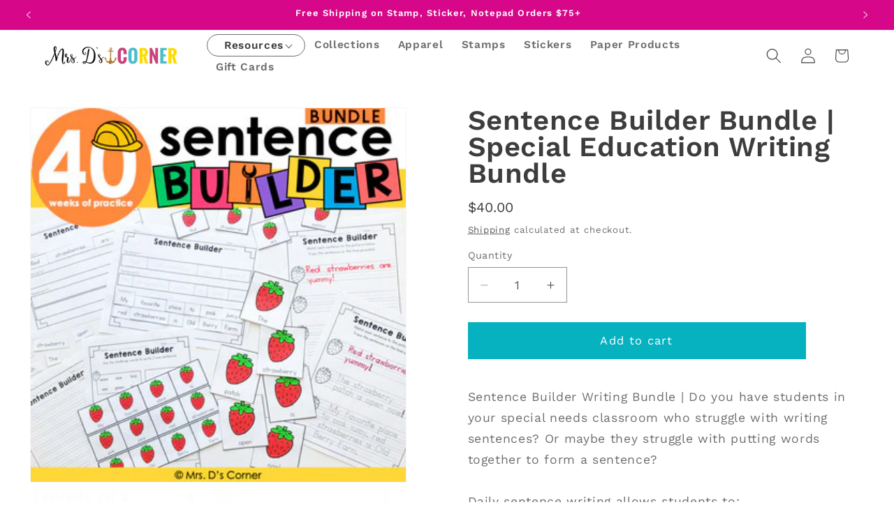

--- FILE ---
content_type: text/javascript; charset=utf-8
request_url: https://shop.mrsdscorner.com/products/sentence-builder-bundle-special-education-writing-bundle.js
body_size: 2793
content:
{"id":4354005598292,"title":"Sentence Builder Bundle | Special Education Writing Bundle","handle":"sentence-builder-bundle-special-education-writing-bundle","description":"\u003cdiv class=\"\" data-block=\"true\" data-editor=\"23kei\" data-offset-key=\"6gfu7-0-0\"\u003e\n\u003cdiv data-offset-key=\"6gfu7-0-0\" class=\"public-DraftStyleDefault-block public-DraftStyleDefault-ltr\"\u003e\u003cspan data-offset-key=\"6gfu7-0-0\"\u003eSentence Builder Writing Bundle | Do you have students in your special needs classroom who struggle with writing sentences? Or maybe they struggle with putting words together to form a sentence?\u003c\/span\u003e\u003c\/div\u003e\n\u003c\/div\u003e\n\u003cdiv class=\"\" data-block=\"true\" data-editor=\"23kei\" data-offset-key=\"7a8t8-0-0\"\u003e\n\u003cdiv data-offset-key=\"7a8t8-0-0\" class=\"public-DraftStyleDefault-block public-DraftStyleDefault-ltr\"\u003e\u003cspan data-offset-key=\"7a8t8-0-0\"\u003e \u003c\/span\u003e\u003c\/div\u003e\n\u003c\/div\u003e\n\u003cdiv class=\"\" data-block=\"true\" data-editor=\"23kei\" data-offset-key=\"2stu8-0-0\"\u003e\n\u003cdiv data-offset-key=\"2stu8-0-0\" class=\"public-DraftStyleDefault-block public-DraftStyleDefault-ltr\"\u003e\u003cspan data-offset-key=\"2stu8-0-0\"\u003eDaily sentence writing allows students to:\u003c\/span\u003e\u003c\/div\u003e\n\u003c\/div\u003e\n\u003col class=\"public-DraftStyleDefault-ol\" data-offset-key=\"f892-0-0\"\u003e\n\u003cli class=\"public-DraftStyleDefault-orderedListItem public-DraftStyleDefault-reset public-DraftStyleDefault-depth0 public-DraftStyleDefault-listLTR\" data-block=\"true\" data-editor=\"23kei\" data-offset-key=\"f892-0-0\"\u003e\n\u003cdiv data-offset-key=\"f892-0-0\" class=\"public-DraftStyleDefault-block public-DraftStyleDefault-ltr\"\u003e\u003cspan data-offset-key=\"f892-0-0\"\u003epractice spelling and identify spelling patterns\u003c\/span\u003e\u003c\/div\u003e\n\u003c\/li\u003e\n\u003cli class=\"public-DraftStyleDefault-orderedListItem public-DraftStyleDefault-depth0 public-DraftStyleDefault-listLTR\" data-block=\"true\" data-editor=\"23kei\" data-offset-key=\"84eu4-0-0\"\u003e\n\u003cdiv data-offset-key=\"84eu4-0-0\" class=\"public-DraftStyleDefault-block public-DraftStyleDefault-ltr\"\u003e\u003cspan data-offset-key=\"84eu4-0-0\"\u003euse their thinking skills to create a complete sentence, and\u003c\/span\u003e\u003c\/div\u003e\n\u003c\/li\u003e\n\u003cli class=\"public-DraftStyleDefault-orderedListItem public-DraftStyleDefault-depth0 public-DraftStyleDefault-listLTR\" data-block=\"true\" data-editor=\"23kei\" data-offset-key=\"25iop-0-0\"\u003e\n\u003cdiv data-offset-key=\"25iop-0-0\" class=\"public-DraftStyleDefault-block public-DraftStyleDefault-ltr\"\u003e\u003cspan data-offset-key=\"25iop-0-0\"\u003eimprove comprehension and writing skills. \u003c\/span\u003e\u003c\/div\u003e\n\u003c\/li\u003e\n\u003c\/ol\u003e\n\u003cdiv class=\"\" data-block=\"true\" data-editor=\"23kei\" data-offset-key=\"e3e47-0-0\"\u003e\n\u003cdiv data-offset-key=\"e3e47-0-0\" class=\"public-DraftStyleDefault-block public-DraftStyleDefault-ltr\"\u003e\u003cspan data-offset-key=\"e3e47-0-0\"\u003e \u003c\/span\u003e\u003c\/div\u003e\n\u003c\/div\u003e\n\u003cdiv class=\"\" data-block=\"true\" data-editor=\"23kei\" data-offset-key=\"fc758-0-0\"\u003e\n\u003cdiv data-offset-key=\"fc758-0-0\" class=\"public-DraftStyleDefault-block public-DraftStyleDefault-ltr\"\u003e\u003cspan data-offset-key=\"fc758-0-0\"\u003eSometimes it is difficult for some of our students to figure out how to organize words in a sentence. You can use this full-year resource to teach students how to write a sentence, or to reinforce the skills through interactive sentence building practice. These leveled activities can be used in small or whole group, in literacy centers, or as morning or word work.\u003c\/span\u003e\u003c\/div\u003e\n\u003c\/div\u003e\n\u003cdiv class=\"\" data-block=\"true\" data-editor=\"23kei\" data-offset-key=\"cind2-0-0\"\u003e\n\u003cdiv data-offset-key=\"cind2-0-0\" class=\"public-DraftStyleDefault-block public-DraftStyleDefault-ltr\"\u003e\u003cspan data-offset-key=\"cind2-0-0\"\u003e \u003c\/span\u003e\u003c\/div\u003e\n\u003c\/div\u003e\n\u003cdiv class=\"\" data-block=\"true\" data-editor=\"23kei\" data-offset-key=\"96urk-0-0\"\u003e\n\u003cdiv data-offset-key=\"96urk-0-0\" class=\"public-DraftStyleDefault-block public-DraftStyleDefault-ltr\"\u003e\u003cspan data-offset-key=\"96urk-0-0\"\u003eWith differentiated practice, students will feel confident to:\u003c\/span\u003e\u003c\/div\u003e\n\u003c\/div\u003e\n\u003col class=\"public-DraftStyleDefault-ol\" data-offset-key=\"q8cs-0-0\"\u003e\n\u003cli class=\"public-DraftStyleDefault-orderedListItem public-DraftStyleDefault-reset public-DraftStyleDefault-depth0 public-DraftStyleDefault-listLTR\" data-block=\"true\" data-editor=\"23kei\" data-offset-key=\"q8cs-0-0\"\u003e\n\u003cdiv data-offset-key=\"q8cs-0-0\" class=\"public-DraftStyleDefault-block public-DraftStyleDefault-ltr\"\u003e\u003cspan data-offset-key=\"q8cs-0-0\"\u003ewrite a sentence\u003c\/span\u003e\u003c\/div\u003e\n\u003c\/li\u003e\n\u003cli class=\"public-DraftStyleDefault-orderedListItem public-DraftStyleDefault-depth0 public-DraftStyleDefault-listLTR\" data-block=\"true\" data-editor=\"23kei\" data-offset-key=\"8mbdc-0-0\"\u003e\n\u003cdiv data-offset-key=\"8mbdc-0-0\" class=\"public-DraftStyleDefault-block public-DraftStyleDefault-ltr\"\u003e\u003cspan data-offset-key=\"8mbdc-0-0\"\u003eread and spell common words and sight words\u003c\/span\u003e\u003c\/div\u003e\n\u003c\/li\u003e\n\u003cli class=\"public-DraftStyleDefault-orderedListItem public-DraftStyleDefault-depth0 public-DraftStyleDefault-listLTR\" data-block=\"true\" data-editor=\"23kei\" data-offset-key=\"44ae7-0-0\"\u003e\n\u003cdiv data-offset-key=\"44ae7-0-0\" class=\"public-DraftStyleDefault-block public-DraftStyleDefault-ltr\"\u003e\u003cspan data-offset-key=\"44ae7-0-0\"\u003eanswer comprehension questions about the text\u003c\/span\u003e\u003c\/div\u003e\n\u003c\/li\u003e\n\u003cli class=\"public-DraftStyleDefault-orderedListItem public-DraftStyleDefault-depth0 public-DraftStyleDefault-listLTR\" data-block=\"true\" data-editor=\"23kei\" data-offset-key=\"eq3mn-0-0\"\u003e\n\u003cdiv data-offset-key=\"eq3mn-0-0\" class=\"public-DraftStyleDefault-block public-DraftStyleDefault-ltr\"\u003e\u003cspan data-offset-key=\"eq3mn-0-0\"\u003evisual how sentences come together by putting words in order\u003c\/span\u003e\u003c\/div\u003e\n\u003c\/li\u003e\n\u003cli class=\"public-DraftStyleDefault-orderedListItem public-DraftStyleDefault-depth0 public-DraftStyleDefault-listLTR\" data-block=\"true\" data-editor=\"23kei\" data-offset-key=\"ffvm8-0-0\"\u003e\n\u003cdiv data-offset-key=\"ffvm8-0-0\" class=\"public-DraftStyleDefault-block public-DraftStyleDefault-ltr\"\u003e\u003cspan data-offset-key=\"ffvm8-0-0\"\u003euse pictures to guide their writing, and\u003c\/span\u003e\u003c\/div\u003e\n\u003c\/li\u003e\n\u003cli class=\"public-DraftStyleDefault-orderedListItem public-DraftStyleDefault-depth0 public-DraftStyleDefault-listLTR\" data-block=\"true\" data-editor=\"23kei\" data-offset-key=\"1obaq-0-0\"\u003e\n\u003cdiv data-offset-key=\"1obaq-0-0\" class=\"public-DraftStyleDefault-block public-DraftStyleDefault-ltr\"\u003e\u003cspan data-offset-key=\"1obaq-0-0\"\u003edemonstrate growth\u003c\/span\u003e\u003c\/div\u003e\n\u003c\/li\u003e\n\u003c\/ol\u003e\n\u003cdiv class=\"\" data-block=\"true\" data-editor=\"23kei\" data-offset-key=\"836u2-0-0\"\u003e\n\u003cdiv data-offset-key=\"836u2-0-0\" class=\"public-DraftStyleDefault-block public-DraftStyleDefault-ltr\"\u003e\u003cspan data-offset-key=\"836u2-0-0\"\u003e \u003c\/span\u003e\u003c\/div\u003e\n\u003c\/div\u003e\n\u003cdiv class=\"\" data-block=\"true\" data-editor=\"23kei\" data-offset-key=\"fldce-0-0\"\u003e\n\u003cdiv data-offset-key=\"fldce-0-0\" class=\"public-DraftStyleDefault-block public-DraftStyleDefault-ltr\"\u003e\n\u003cspan data-offset-key=\"fldce-0-0\"\u003eOther skills practiced when using Sentence Builders: \u003c\/span\u003e\u003cspan data-offset-key=\"fldce-0-1\"\u003ecapitalization and punctuation, letter formation, spacing between words, parts of speech, cutting and gluing practice, and more!\u003c\/span\u003e\n\u003c\/div\u003e\n\u003c\/div\u003e\n\u003cdiv class=\"\" data-block=\"true\" data-editor=\"23kei\" data-offset-key=\"c68km-0-0\"\u003e\n\u003cdiv data-offset-key=\"c68km-0-0\" class=\"public-DraftStyleDefault-block public-DraftStyleDefault-ltr\"\u003e\u003cspan data-offset-key=\"c68km-0-0\"\u003e \u003c\/span\u003e\u003c\/div\u003e\n\u003c\/div\u003e\n\u003cdiv class=\"\" data-block=\"true\" data-editor=\"23kei\" data-offset-key=\"9lnc8-0-0\"\u003e\n\u003cdiv data-offset-key=\"9lnc8-0-0\" class=\"public-DraftStyleDefault-block public-DraftStyleDefault-ltr\"\u003e\u003cspan data-offset-key=\"9lnc8-0-0\"\u003eThis resource was created out of a desperate need for my own self-contained classroom. Students in my classroom, verbal and nonverbal, were struggling with sentences... but they had IEP goals to meet and I had zero curriculum to help them achieve their annual goals. So I created it for them, providing models and guidance to promote independence with the task.\u003c\/span\u003e\u003c\/div\u003e\n\u003c\/div\u003e\n\u003cdiv class=\"\" data-block=\"true\" data-editor=\"23kei\" data-offset-key=\"2ktm1-0-0\"\u003e\n\u003cdiv data-offset-key=\"2ktm1-0-0\" class=\"public-DraftStyleDefault-block public-DraftStyleDefault-ltr\"\u003e\u003cspan data-offset-key=\"2ktm1-0-0\"\u003e \u003c\/span\u003e\u003c\/div\u003e\n\u003c\/div\u003e\n\u003cdiv class=\"\" data-block=\"true\" data-editor=\"23kei\" data-offset-key=\"358cb-0-0\"\u003e\n\u003cdiv data-offset-key=\"358cb-0-0\" class=\"public-DraftStyleDefault-block public-DraftStyleDefault-ltr\"\u003e\u003cstrong\u003eWhat is included?\u003c\/strong\u003e\u003c\/div\u003e\n\u003c\/div\u003e\n\u003cdiv class=\"\" data-block=\"true\" data-editor=\"23kei\" data-offset-key=\"fobta-0-0\"\u003e\n\u003cdiv data-offset-key=\"fobta-0-0\" class=\"public-DraftStyleDefault-block public-DraftStyleDefault-ltr\"\u003e\u003cspan data-offset-key=\"fobta-0-0\"\u003e• 40 weeks of writing and sentence building instruction\u003c\/span\u003e\u003c\/div\u003e\n\u003c\/div\u003e\n\u003cdiv class=\"\" data-block=\"true\" data-editor=\"23kei\" data-offset-key=\"8gouu-0-0\"\u003e\n\u003cdiv data-offset-key=\"8gouu-0-0\" class=\"public-DraftStyleDefault-block public-DraftStyleDefault-ltr\"\u003e\u003cspan data-offset-key=\"8gouu-0-0\"\u003e• 5 levels of differentiation, print and implement ready!\u003c\/span\u003e\u003c\/div\u003e\n\u003c\/div\u003e\n\u003cdiv class=\"\" data-block=\"true\" data-editor=\"23kei\" data-offset-key=\"26b0m-0-0\"\u003e\n\u003cdiv data-offset-key=\"26b0m-0-0\" class=\"public-DraftStyleDefault-block public-DraftStyleDefault-ltr\"\u003e\u003cspan data-offset-key=\"26b0m-0-0\"\u003e \u003c\/span\u003e\u003c\/div\u003e\n\u003c\/div\u003e\n\u003cdiv class=\"\" data-block=\"true\" data-editor=\"23kei\" data-offset-key=\"ec4g3-0-0\"\u003e\n\u003cdiv data-offset-key=\"ec4g3-0-0\" class=\"public-DraftStyleDefault-block public-DraftStyleDefault-ltr\"\u003e\u003cspan data-offset-key=\"ec4g3-0-0\"\u003eEach week's sentence pack is 68 pages total.\u003c\/span\u003e\u003c\/div\u003e\n\u003c\/div\u003e\n\u003cdiv class=\"\" data-block=\"true\" data-editor=\"23kei\" data-offset-key=\"90c8-0-0\"\u003e\n\u003cdiv data-offset-key=\"90c8-0-0\" class=\"public-DraftStyleDefault-block public-DraftStyleDefault-ltr\"\u003e\u003cspan data-offset-key=\"90c8-0-0\"\u003e \u003c\/span\u003e\u003c\/div\u003e\n\u003c\/div\u003e\n\u003cdiv class=\"\" data-block=\"true\" data-editor=\"23kei\" data-offset-key=\"b0d3-0-0\"\u003e\n\u003cdiv data-offset-key=\"b0d3-0-0\" class=\"public-DraftStyleDefault-block public-DraftStyleDefault-ltr\"\u003e\u003cstrong\u003eHow is this resource differentiated to meet the needs of all of my learners?\u003c\/strong\u003e\u003c\/div\u003e\n\u003c\/div\u003e\n\u003cdiv class=\"\" data-block=\"true\" data-editor=\"23kei\" data-offset-key=\"2in9i-0-0\"\u003e\n\u003cdiv data-offset-key=\"2in9i-0-0\" class=\"public-DraftStyleDefault-block public-DraftStyleDefault-ltr\"\u003e\u003cem\u003eThere are 3 different levels of sentences:\u003c\/em\u003e\u003c\/div\u003e\n\u003c\/div\u003e\n\u003cdiv class=\"\" data-block=\"true\" data-editor=\"23kei\" data-offset-key=\"e3gsb-0-0\"\u003e\n\u003cdiv data-offset-key=\"e3gsb-0-0\" class=\"public-DraftStyleDefault-block public-DraftStyleDefault-ltr\"\u003e\u003cspan data-offset-key=\"e3gsb-0-0\"\u003eLevel 1 - 6 sentences with 3 or 4 words per sentence.\u003c\/span\u003e\u003c\/div\u003e\n\u003c\/div\u003e\n\u003cdiv class=\"\" data-block=\"true\" data-editor=\"23kei\" data-offset-key=\"2dr9n-0-0\"\u003e\n\u003cdiv data-offset-key=\"2dr9n-0-0\" class=\"public-DraftStyleDefault-block public-DraftStyleDefault-ltr\"\u003e\u003cspan data-offset-key=\"2dr9n-0-0\"\u003eLevel 2 - 6 sentences with 6 words per sentence.\u003c\/span\u003e\u003c\/div\u003e\n\u003c\/div\u003e\n\u003cdiv class=\"\" data-block=\"true\" data-editor=\"23kei\" data-offset-key=\"ct56n-0-0\"\u003e\n\u003cdiv data-offset-key=\"ct56n-0-0\" class=\"public-DraftStyleDefault-block public-DraftStyleDefault-ltr\"\u003e\u003cspan data-offset-key=\"ct56n-0-0\"\u003eLevel 3 - 6 sentences with 8 to 12 words per sentence.\u003c\/span\u003e\u003c\/div\u003e\n\u003c\/div\u003e\n\u003cdiv class=\"\" data-block=\"true\" data-editor=\"23kei\" data-offset-key=\"1pt7o-0-0\"\u003e\n\u003cdiv data-offset-key=\"1pt7o-0-0\" class=\"public-DraftStyleDefault-block public-DraftStyleDefault-ltr\"\u003e\u003cspan data-offset-key=\"1pt7o-0-0\"\u003e \u003c\/span\u003e\u003c\/div\u003e\n\u003c\/div\u003e\n\u003cdiv class=\"\" data-block=\"true\" data-editor=\"23kei\" data-offset-key=\"63b9i-0-0\"\u003e\n\u003cdiv data-offset-key=\"63b9i-0-0\" class=\"public-DraftStyleDefault-block public-DraftStyleDefault-ltr\"\u003e\u003cstrong\u003eWithin each level of sentence, there are 5 different levels of differentiation for implementation:\u003c\/strong\u003e\u003c\/div\u003e\n\u003c\/div\u003e\n\u003cdiv class=\"\" data-block=\"true\" data-editor=\"23kei\" data-offset-key=\"b7m50-0-0\"\u003e\n\u003cdiv data-offset-key=\"b7m50-0-0\" class=\"public-DraftStyleDefault-block public-DraftStyleDefault-ltr\"\u003e\u003cspan data-offset-key=\"b7m50-0-0\"\u003e• Errorless \u003c\/span\u003e\u003c\/div\u003e\n\u003c\/div\u003e\n\u003cdiv class=\"\" data-block=\"true\" data-editor=\"23kei\" data-offset-key=\"ep3hm-0-0\"\u003e\n\u003cdiv data-offset-key=\"ep3hm-0-0\" class=\"public-DraftStyleDefault-block public-DraftStyleDefault-ltr\"\u003e\u003cspan data-offset-key=\"ep3hm-0-0\"\u003e• Cut \/ Paste\u003c\/span\u003e\u003c\/div\u003e\n\u003c\/div\u003e\n\u003cdiv class=\"\" data-block=\"true\" data-editor=\"23kei\" data-offset-key=\"disfo-0-0\"\u003e\n\u003cdiv data-offset-key=\"disfo-0-0\" class=\"public-DraftStyleDefault-block public-DraftStyleDefault-ltr\"\u003e\u003cspan data-offset-key=\"disfo-0-0\"\u003e• Tracing\u003c\/span\u003e\u003c\/div\u003e\n\u003c\/div\u003e\n\u003cdiv class=\"\" data-block=\"true\" data-editor=\"23kei\" data-offset-key=\"68oe9-0-0\"\u003e\n\u003cdiv data-offset-key=\"68oe9-0-0\" class=\"public-DraftStyleDefault-block public-DraftStyleDefault-ltr\"\u003e\u003cspan data-offset-key=\"68oe9-0-0\"\u003e• Independent\u003c\/span\u003e\u003c\/div\u003e\n\u003c\/div\u003e\n\u003cdiv class=\"\" data-block=\"true\" data-editor=\"23kei\" data-offset-key=\"e7m07-0-0\"\u003e\n\u003cdiv data-offset-key=\"e7m07-0-0\" class=\"public-DraftStyleDefault-block public-DraftStyleDefault-ltr\"\u003e\u003cspan data-offset-key=\"e7m07-0-0\"\u003e• Build Your Own\u003c\/span\u003e\u003c\/div\u003e\n\u003c\/div\u003e\n\u003cdiv class=\"\" data-block=\"true\" data-editor=\"23kei\" data-offset-key=\"3rk0e-0-0\"\u003e\n\u003cdiv data-offset-key=\"3rk0e-0-0\" class=\"public-DraftStyleDefault-block public-DraftStyleDefault-ltr\"\u003e\u003cspan data-offset-key=\"3rk0e-0-0\"\u003e \u003c\/span\u003e\u003c\/div\u003e\n\u003c\/div\u003e\n\u003cdiv class=\"\" data-block=\"true\" data-editor=\"23kei\" data-offset-key=\"e2utd-0-0\"\u003e\n\u003cdiv data-offset-key=\"e2utd-0-0\" class=\"public-DraftStyleDefault-block public-DraftStyleDefault-ltr\"\u003e\u003cspan data-offset-key=\"e2utd-0-0\"\u003e\u003c\/span\u003e\u003c\/div\u003e\n\u003c\/div\u003e\n\u003cdiv class=\"\" data-block=\"true\" data-editor=\"23kei\" data-offset-key=\"es51u-0-0\"\u003e\u003c\/div\u003e\n\u003cdiv class=\"\" data-block=\"true\" data-editor=\"23kei\" data-offset-key=\"e2vcj-0-0\"\u003e\n\u003cdiv data-offset-key=\"e2vcj-0-0\" class=\"public-DraftStyleDefault-block public-DraftStyleDefault-ltr\"\u003e\n\u003cspan data-offset-key=\"e2vcj-0-0\"\u003eFor a free FULL set of Level 2, download \u003c\/span\u003e\u003cspan class=\"rdw-link-decorator-wrapper\"\u003e\u003ca href=\"https:\/\/www.mrsdscorner.com\/wp-content\/uploads\/2019\/02\/RLfree-sentences.pdf\" target=\"_blank\" rel=\"noopener noreferrer\"\u003e\u003cspan data-offset-key=\"e2vcj-1-0\"\u003ethis FREEBIE on my website here\u003c\/span\u003e\u003c\/a\u003e\u003c\/span\u003e\u003cspan data-offset-key=\"e2vcj-2-0\"\u003e.\u003c\/span\u003e\n\u003c\/div\u003e\n\u003c\/div\u003e\n\u003cdiv class=\"\" data-block=\"true\" data-editor=\"23kei\" data-offset-key=\"4bm6r-0-0\"\u003e\n\u003cdiv data-offset-key=\"4bm6r-0-0\" class=\"public-DraftStyleDefault-block public-DraftStyleDefault-ltr\"\u003e\u003cspan data-offset-key=\"4bm6r-0-0\"\u003e \u003c\/span\u003e\u003c\/div\u003e\n\u003c\/div\u003e\n\u003cdiv class=\"\" data-block=\"true\" data-editor=\"23kei\" data-offset-key=\"6m2lc-0-0\"\u003e\n\u003cdiv data-offset-key=\"6m2lc-0-0\" class=\"public-DraftStyleDefault-block public-DraftStyleDefault-ltr\"\u003e\u003cstrong\u003eWhat are the topics for each week's sentences?\u003c\/strong\u003e\u003c\/div\u003e\n\u003c\/div\u003e\n\u003cdiv class=\"\" data-block=\"true\" data-editor=\"23kei\" data-offset-key=\"271ne-0-0\"\u003e\n\u003cdiv data-offset-key=\"271ne-0-0\" class=\"public-DraftStyleDefault-block public-DraftStyleDefault-ltr\"\u003e\u003cspan data-offset-key=\"271ne-0-0\"\u003e• Ocean \u003c\/span\u003e\u003c\/div\u003e\n\u003c\/div\u003e\n\u003cdiv class=\"\" data-block=\"true\" data-editor=\"23kei\" data-offset-key=\"72n5q-0-0\"\u003e\n\u003cdiv data-offset-key=\"72n5q-0-0\" class=\"public-DraftStyleDefault-block public-DraftStyleDefault-ltr\"\u003e\u003cspan data-offset-key=\"72n5q-0-0\"\u003e• Beach \u003c\/span\u003e\u003c\/div\u003e\n\u003c\/div\u003e\n\u003cdiv class=\"\" data-block=\"true\" data-editor=\"23kei\" data-offset-key=\"c8f5o-0-0\"\u003e\n\u003cdiv data-offset-key=\"c8f5o-0-0\" class=\"public-DraftStyleDefault-block public-DraftStyleDefault-ltr\"\u003e\u003cspan data-offset-key=\"c8f5o-0-0\"\u003e• School 1\u003c\/span\u003e\u003c\/div\u003e\n\u003c\/div\u003e\n\u003cdiv class=\"\" data-block=\"true\" data-editor=\"23kei\" data-offset-key=\"bp3v1-0-0\"\u003e\n\u003cdiv data-offset-key=\"bp3v1-0-0\" class=\"public-DraftStyleDefault-block public-DraftStyleDefault-ltr\"\u003e\u003cspan data-offset-key=\"bp3v1-0-0\"\u003e• School 2 \u003c\/span\u003e\u003c\/div\u003e\n\u003c\/div\u003e\n\u003cdiv class=\"\" data-block=\"true\" data-editor=\"23kei\" data-offset-key=\"3srqm-0-0\"\u003e\n\u003cdiv data-offset-key=\"3srqm-0-0\" class=\"public-DraftStyleDefault-block public-DraftStyleDefault-ltr\"\u003e\u003cspan data-offset-key=\"3srqm-0-0\"\u003e• Community Helpers \u003c\/span\u003e\u003c\/div\u003e\n\u003c\/div\u003e\n\u003cdiv class=\"\" data-block=\"true\" data-editor=\"23kei\" data-offset-key=\"30g1e-0-0\"\u003e\n\u003cdiv data-offset-key=\"30g1e-0-0\" class=\"public-DraftStyleDefault-block public-DraftStyleDefault-ltr\"\u003e\u003cspan data-offset-key=\"30g1e-0-0\"\u003e• Community Helpers \u003c\/span\u003e\u003c\/div\u003e\n\u003c\/div\u003e\n\u003cdiv class=\"\" data-block=\"true\" data-editor=\"23kei\" data-offset-key=\"94jso-0-0\"\u003e\n\u003cdiv data-offset-key=\"94jso-0-0\" class=\"public-DraftStyleDefault-block public-DraftStyleDefault-ltr\"\u003e\u003cspan data-offset-key=\"94jso-0-0\"\u003e• Apples \u003c\/span\u003e\u003c\/div\u003e\n\u003c\/div\u003e\n\u003cdiv class=\"\" data-block=\"true\" data-editor=\"23kei\" data-offset-key=\"e6cjt-0-0\"\u003e\n\u003cdiv data-offset-key=\"e6cjt-0-0\" class=\"public-DraftStyleDefault-block public-DraftStyleDefault-ltr\"\u003e\u003cspan data-offset-key=\"e6cjt-0-0\"\u003e• Autumn \/ Fall \u003c\/span\u003e\u003c\/div\u003e\n\u003c\/div\u003e\n\u003cdiv class=\"\" data-block=\"true\" data-editor=\"23kei\" data-offset-key=\"9tbcq-0-0\"\u003e\n\u003cdiv data-offset-key=\"9tbcq-0-0\" class=\"public-DraftStyleDefault-block public-DraftStyleDefault-ltr\"\u003e\u003cspan data-offset-key=\"9tbcq-0-0\"\u003e• Autumn \/ Fall \u003c\/span\u003e\u003c\/div\u003e\n\u003c\/div\u003e\n\u003cdiv class=\"\" data-block=\"true\" data-editor=\"23kei\" data-offset-key=\"77pji-0-0\"\u003e\n\u003cdiv data-offset-key=\"77pji-0-0\" class=\"public-DraftStyleDefault-block public-DraftStyleDefault-ltr\"\u003e\u003cspan data-offset-key=\"77pji-0-0\"\u003e• Pumpkins \u003c\/span\u003e\u003c\/div\u003e\n\u003c\/div\u003e\n\u003cdiv class=\"\" data-block=\"true\" data-editor=\"23kei\" data-offset-key=\"bf5fj-0-0\"\u003e\n\u003cdiv data-offset-key=\"bf5fj-0-0\" class=\"public-DraftStyleDefault-block public-DraftStyleDefault-ltr\"\u003e\u003cspan data-offset-key=\"bf5fj-0-0\"\u003e• Harvest \u003c\/span\u003e\u003c\/div\u003e\n\u003c\/div\u003e\n\u003cdiv class=\"\" data-block=\"true\" data-editor=\"23kei\" data-offset-key=\"d6n34-0-0\"\u003e\n\u003cdiv data-offset-key=\"d6n34-0-0\" class=\"public-DraftStyleDefault-block public-DraftStyleDefault-ltr\"\u003e\u003cspan data-offset-key=\"d6n34-0-0\"\u003e• Candy \u003c\/span\u003e\u003c\/div\u003e\n\u003c\/div\u003e\n\u003cdiv class=\"\" data-block=\"true\" data-editor=\"23kei\" data-offset-key=\"a9cne-0-0\"\u003e\n\u003cdiv data-offset-key=\"a9cne-0-0\" class=\"public-DraftStyleDefault-block public-DraftStyleDefault-ltr\"\u003e\u003cspan data-offset-key=\"a9cne-0-0\"\u003e• Habitats\u003c\/span\u003e\u003c\/div\u003e\n\u003c\/div\u003e\n\u003cdiv class=\"\" data-block=\"true\" data-editor=\"23kei\" data-offset-key=\"1f4j8-0-0\"\u003e\n\u003cdiv data-offset-key=\"1f4j8-0-0\" class=\"public-DraftStyleDefault-block public-DraftStyleDefault-ltr\"\u003e\u003cspan data-offset-key=\"1f4j8-0-0\"\u003e• Military Branches\u003c\/span\u003e\u003c\/div\u003e\n\u003c\/div\u003e\n\u003cdiv class=\"\" data-block=\"true\" data-editor=\"23kei\" data-offset-key=\"kteq-0-0\"\u003e\n\u003cdiv data-offset-key=\"kteq-0-0\" class=\"public-DraftStyleDefault-block public-DraftStyleDefault-ltr\"\u003e\u003cspan data-offset-key=\"kteq-0-0\"\u003e• Football\u003c\/span\u003e\u003c\/div\u003e\n\u003c\/div\u003e\n\u003cdiv class=\"\" data-block=\"true\" data-editor=\"23kei\" data-offset-key=\"f0fm7-0-0\"\u003e\n\u003cdiv data-offset-key=\"f0fm7-0-0\" class=\"public-DraftStyleDefault-block public-DraftStyleDefault-ltr\"\u003e\u003cspan data-offset-key=\"f0fm7-0-0\"\u003e• On the Farm\u003c\/span\u003e\u003c\/div\u003e\n\u003c\/div\u003e\n\u003cdiv class=\"\" data-block=\"true\" data-editor=\"23kei\" data-offset-key=\"dhdjs-0-0\"\u003e\n\u003cdiv data-offset-key=\"dhdjs-0-0\" class=\"public-DraftStyleDefault-block public-DraftStyleDefault-ltr\"\u003e\u003cspan data-offset-key=\"dhdjs-0-0\"\u003e• Winter\u003c\/span\u003e\u003c\/div\u003e\n\u003c\/div\u003e\n\u003cdiv class=\"\" data-block=\"true\" data-editor=\"23kei\" data-offset-key=\"6orj-0-0\"\u003e\n\u003cdiv data-offset-key=\"6orj-0-0\" class=\"public-DraftStyleDefault-block public-DraftStyleDefault-ltr\"\u003e\u003cspan data-offset-key=\"6orj-0-0\"\u003e• Winter\u003c\/span\u003e\u003c\/div\u003e\n\u003c\/div\u003e\n\u003cdiv class=\"\" data-block=\"true\" data-editor=\"23kei\" data-offset-key=\"dm416-0-0\"\u003e\n\u003cdiv data-offset-key=\"dm416-0-0\" class=\"public-DraftStyleDefault-block public-DraftStyleDefault-ltr\"\u003e\u003cspan data-offset-key=\"dm416-0-0\"\u003e• Gingerbread\u003c\/span\u003e\u003c\/div\u003e\n\u003c\/div\u003e\n\u003cdiv class=\"\" data-block=\"true\" data-editor=\"23kei\" data-offset-key=\"d34is-0-0\"\u003e\n\u003cdiv data-offset-key=\"d34is-0-0\" class=\"public-DraftStyleDefault-block public-DraftStyleDefault-ltr\"\u003e\u003cspan data-offset-key=\"d34is-0-0\"\u003e• New Year\u003c\/span\u003e\u003c\/div\u003e\n\u003c\/div\u003e\n\u003cdiv class=\"\" data-block=\"true\" data-editor=\"23kei\" data-offset-key=\"ecvdo-0-0\"\u003e\n\u003cdiv data-offset-key=\"ecvdo-0-0\" class=\"public-DraftStyleDefault-block public-DraftStyleDefault-ltr\"\u003e\u003cspan data-offset-key=\"ecvdo-0-0\"\u003e• Weather \u003c\/span\u003e\u003c\/div\u003e\n\u003c\/div\u003e\n\u003cdiv class=\"\" data-block=\"true\" data-editor=\"23kei\" data-offset-key=\"75lms-0-0\"\u003e\n\u003cdiv data-offset-key=\"75lms-0-0\" class=\"public-DraftStyleDefault-block public-DraftStyleDefault-ltr\"\u003e\u003cspan data-offset-key=\"75lms-0-0\"\u003e• Weather and Clothes \u003c\/span\u003e\u003c\/div\u003e\n\u003c\/div\u003e\n\u003cdiv class=\"\" data-block=\"true\" data-editor=\"23kei\" data-offset-key=\"8p4p0-0-0\"\u003e\n\u003cdiv data-offset-key=\"8p4p0-0-0\" class=\"public-DraftStyleDefault-block public-DraftStyleDefault-ltr\"\u003e\u003cspan data-offset-key=\"8p4p0-0-0\"\u003e• Build a Snowman \u003c\/span\u003e\u003c\/div\u003e\n\u003c\/div\u003e\n\u003cdiv class=\"\" data-block=\"true\" data-editor=\"23kei\" data-offset-key=\"1cfrh-0-0\"\u003e\n\u003cdiv data-offset-key=\"1cfrh-0-0\" class=\"public-DraftStyleDefault-block public-DraftStyleDefault-ltr\"\u003e\u003cspan data-offset-key=\"1cfrh-0-0\"\u003e• Snow Day \u003c\/span\u003e\u003c\/div\u003e\n\u003c\/div\u003e\n\u003cdiv class=\"\" data-block=\"true\" data-editor=\"23kei\" data-offset-key=\"82tji-0-0\"\u003e\n\u003cdiv data-offset-key=\"82tji-0-0\" class=\"public-DraftStyleDefault-block public-DraftStyleDefault-ltr\"\u003e\u003cspan data-offset-key=\"82tji-0-0\"\u003e• Winter Sports \u003c\/span\u003e\u003c\/div\u003e\n\u003c\/div\u003e\n\u003cdiv class=\"\" data-block=\"true\" data-editor=\"23kei\" data-offset-key=\"5v6ue-0-0\"\u003e\n\u003cdiv data-offset-key=\"5v6ue-0-0\" class=\"public-DraftStyleDefault-block public-DraftStyleDefault-ltr\"\u003e\u003cspan data-offset-key=\"5v6ue-0-0\"\u003e• Exercise \u003c\/span\u003e\u003c\/div\u003e\n\u003c\/div\u003e\n\u003cdiv class=\"\" data-block=\"true\" data-editor=\"23kei\" data-offset-key=\"dapon-0-0\"\u003e\n\u003cdiv data-offset-key=\"dapon-0-0\" class=\"public-DraftStyleDefault-block public-DraftStyleDefault-ltr\"\u003e\u003cspan data-offset-key=\"dapon-0-0\"\u003e• Birthday \u003c\/span\u003e\u003c\/div\u003e\n\u003c\/div\u003e\n\u003cdiv class=\"\" data-block=\"true\" data-editor=\"23kei\" data-offset-key=\"5igpr-0-0\"\u003e\n\u003cdiv data-offset-key=\"5igpr-0-0\" class=\"public-DraftStyleDefault-block public-DraftStyleDefault-ltr\"\u003e\u003cspan data-offset-key=\"5igpr-0-0\"\u003e• Pets \u003c\/span\u003e\u003c\/div\u003e\n\u003c\/div\u003e\n\u003cdiv class=\"\" data-block=\"true\" data-editor=\"23kei\" data-offset-key=\"abvn4-0-0\"\u003e\n\u003cdiv data-offset-key=\"abvn4-0-0\" class=\"public-DraftStyleDefault-block public-DraftStyleDefault-ltr\"\u003e\u003cspan data-offset-key=\"abvn4-0-0\"\u003e• Picnic \u003c\/span\u003e\u003c\/div\u003e\n\u003c\/div\u003e\n\u003cdiv class=\"\" data-block=\"true\" data-editor=\"23kei\" data-offset-key=\"1u5f2-0-0\"\u003e\n\u003cdiv data-offset-key=\"1u5f2-0-0\" class=\"public-DraftStyleDefault-block public-DraftStyleDefault-ltr\"\u003e\u003cspan data-offset-key=\"1u5f2-0-0\"\u003e• Spring \u003c\/span\u003e\u003c\/div\u003e\n\u003c\/div\u003e\n\u003cdiv class=\"\" data-block=\"true\" data-editor=\"23kei\" data-offset-key=\"8g1sp-0-0\"\u003e\n\u003cdiv data-offset-key=\"8g1sp-0-0\" class=\"public-DraftStyleDefault-block public-DraftStyleDefault-ltr\"\u003e\u003cspan data-offset-key=\"8g1sp-0-0\"\u003e• Spring \u003c\/span\u003e\u003c\/div\u003e\n\u003c\/div\u003e\n\u003cdiv class=\"\" data-block=\"true\" data-editor=\"23kei\" data-offset-key=\"d0t99-0-0\"\u003e\n\u003cdiv data-offset-key=\"d0t99-0-0\" class=\"public-DraftStyleDefault-block public-DraftStyleDefault-ltr\"\u003e\u003cspan data-offset-key=\"d0t99-0-0\"\u003e• Plants \u003c\/span\u003e\u003c\/div\u003e\n\u003c\/div\u003e\n\u003cdiv class=\"\" data-block=\"true\" data-editor=\"23kei\" data-offset-key=\"74mqn-0-0\"\u003e\n\u003cdiv data-offset-key=\"74mqn-0-0\" class=\"public-DraftStyleDefault-block public-DraftStyleDefault-ltr\"\u003e\u003cspan data-offset-key=\"74mqn-0-0\"\u003e• Bugs and Insects \u003c\/span\u003e\u003c\/div\u003e\n\u003c\/div\u003e\n\u003cdiv class=\"\" data-block=\"true\" data-editor=\"23kei\" data-offset-key=\"40tob-0-0\"\u003e\n\u003cdiv data-offset-key=\"40tob-0-0\" class=\"public-DraftStyleDefault-block public-DraftStyleDefault-ltr\"\u003e\u003cspan data-offset-key=\"40tob-0-0\"\u003e• Transportation \u003c\/span\u003e\u003c\/div\u003e\n\u003c\/div\u003e\n\u003cdiv class=\"\" data-block=\"true\" data-editor=\"23kei\" data-offset-key=\"ubvg-0-0\"\u003e\n\u003cdiv data-offset-key=\"ubvg-0-0\" class=\"public-DraftStyleDefault-block public-DraftStyleDefault-ltr\"\u003e\u003cspan data-offset-key=\"ubvg-0-0\"\u003e• Earth Day \u003c\/span\u003e\u003c\/div\u003e\n\u003c\/div\u003e\n\u003cdiv class=\"\" data-block=\"true\" data-editor=\"23kei\" data-offset-key=\"cbbhk-0-0\"\u003e\n\u003cdiv data-offset-key=\"cbbhk-0-0\" class=\"public-DraftStyleDefault-block public-DraftStyleDefault-ltr\"\u003e\u003cspan data-offset-key=\"cbbhk-0-0\"\u003e• Day and Night \u003c\/span\u003e\u003c\/div\u003e\n\u003c\/div\u003e\n\u003cdiv class=\"\" data-block=\"true\" data-editor=\"23kei\" data-offset-key=\"7e6gg-0-0\"\u003e\n\u003cdiv data-offset-key=\"7e6gg-0-0\" class=\"public-DraftStyleDefault-block public-DraftStyleDefault-ltr\"\u003e\u003cspan data-offset-key=\"7e6gg-0-0\"\u003e• Garden \u003c\/span\u003e\u003c\/div\u003e\n\u003c\/div\u003e\n\u003cdiv class=\"\" data-block=\"true\" data-editor=\"23kei\" data-offset-key=\"2vh4m-0-0\"\u003e\n\u003cdiv data-offset-key=\"2vh4m-0-0\" class=\"public-DraftStyleDefault-block public-DraftStyleDefault-ltr\"\u003e\u003cspan data-offset-key=\"2vh4m-0-0\"\u003e• Spring Cleaning \u003c\/span\u003e\u003c\/div\u003e\n\u003c\/div\u003e\n\u003cdiv class=\"\" data-block=\"true\" data-editor=\"23kei\" data-offset-key=\"et98k-0-0\"\u003e\n\u003cdiv data-offset-key=\"et98k-0-0\" class=\"public-DraftStyleDefault-block public-DraftStyleDefault-ltr\"\u003e\u003cspan data-offset-key=\"et98k-0-0\"\u003e• End of School \u003c\/span\u003e\u003c\/div\u003e\n\u003c\/div\u003e\n\u003cdiv class=\"\" data-block=\"true\" data-editor=\"23kei\" data-offset-key=\"6al4f-0-0\"\u003e\n\u003cdiv data-offset-key=\"6al4f-0-0\" class=\"public-DraftStyleDefault-block public-DraftStyleDefault-ltr\"\u003e\u003cspan data-offset-key=\"6al4f-0-0\"\u003e• Summer \u003c\/span\u003e\u003c\/div\u003e\n\u003c\/div\u003e\n\u003cdiv class=\"\" data-block=\"true\" data-editor=\"23kei\" data-offset-key=\"64cpm-0-0\"\u003e\n\u003cdiv data-offset-key=\"64cpm-0-0\" class=\"public-DraftStyleDefault-block public-DraftStyleDefault-ltr\"\u003e\u003cspan data-offset-key=\"64cpm-0-0\"\u003e \u003c\/span\u003e\u003c\/div\u003e\n\u003c\/div\u003e\n\u003cdiv class=\"\" data-block=\"true\" data-editor=\"23kei\" data-offset-key=\"5lg75-0-0\"\u003e\n\u003cdiv data-offset-key=\"5lg75-0-0\" class=\"public-DraftStyleDefault-block public-DraftStyleDefault-ltr\"\u003e\u003cspan data-offset-key=\"5lg75-0-0\"\u003e \u003c\/span\u003e\u003c\/div\u003e\n\u003c\/div\u003e\n\u003cdiv class=\"\" data-block=\"true\" data-editor=\"23kei\" data-offset-key=\"4qhsb-0-0\"\u003e\n\u003cdiv data-offset-key=\"4qhsb-0-0\" class=\"public-DraftStyleDefault-block public-DraftStyleDefault-ltr\"\u003e\u003cspan data-offset-key=\"4qhsb-0-0\"\u003e \u003c\/span\u003e\u003c\/div\u003e\n\u003c\/div\u003e\n\u003cdiv class=\"\" data-block=\"true\" data-editor=\"23kei\" data-offset-key=\"dhhg0-0-0\"\u003e\n\u003cdiv data-offset-key=\"dhhg0-0-0\" class=\"public-DraftStyleDefault-block public-DraftStyleDefault-ltr\"\u003e\u003cstrong\u003eConnect with me:\u003c\/strong\u003e\u003c\/div\u003e\n\u003c\/div\u003e\n\u003cdiv class=\"\" data-block=\"true\" data-editor=\"23kei\" data-offset-key=\"bpn96-0-0\"\u003e\n\u003cdiv data-offset-key=\"bpn96-0-0\" class=\"public-DraftStyleDefault-block public-DraftStyleDefault-ltr\"\u003e\n\u003cspan data-offset-key=\"bpn96-0-0\"\u003e• \u003c\/span\u003e\u003cspan class=\"rdw-link-decorator-wrapper\"\u003e\u003ca href=\"http:\/\/eepurl.com\/bR6tTT\"\u003e\u003cspan data-offset-key=\"bpn96-1-0\"\u003eNewsletter\u003c\/span\u003e\u003c\/a\u003e\u003c\/span\u003e\u003cspan data-offset-key=\"bpn96-2-0\"\u003e • \u003c\/span\u003e\u003cspan class=\"rdw-link-decorator-wrapper\"\u003e\u003ca href=\"http:\/\/www.mrsdscorner.com\/\"\u003e\u003cspan data-offset-key=\"bpn96-3-0\"\u003eBlog\u003c\/span\u003e\u003c\/a\u003e\u003c\/span\u003e\u003cspan data-offset-key=\"bpn96-4-0\"\u003e • \u003c\/span\u003e\u003cspan class=\"rdw-link-decorator-wrapper\"\u003e\u003ca href=\"http:\/\/a\/mrsdscorner\"\u003e\u003cspan data-offset-key=\"bpn96-5-0\"\u003eFacebook\u003c\/span\u003e\u003c\/a\u003e\u003c\/span\u003e\u003cspan data-offset-key=\"bpn96-6-0\"\u003e • \u003c\/span\u003e\u003cspan class=\"rdw-link-decorator-wrapper\"\u003e\u003ca href=\"http:\/\/www.instagram.com\/mrsdscorner\"\u003e\u003cspan data-offset-key=\"bpn96-7-0\"\u003eInstagram\u003c\/span\u003e\u003c\/a\u003e\u003c\/span\u003e\u003cspan data-offset-key=\"bpn96-8-0\"\u003e • \u003c\/span\u003e\u003cspan class=\"rdw-link-decorator-wrapper\"\u003e\u003ca href=\"https:\/\/www.pinterest.com\/mrsdscorner\/\"\u003e\u003cspan data-offset-key=\"bpn96-9-0\"\u003ePinterest\u003c\/span\u003e\u003c\/a\u003e\u003c\/span\u003e\u003cspan data-offset-key=\"bpn96-10-0\"\u003e • \u003c\/span\u003e\n\u003c\/div\u003e\n\u003c\/div\u003e\n\u003cdiv class=\"\" data-block=\"true\" data-editor=\"23kei\" data-offset-key=\"b232j-0-0\"\u003e\n\u003cdiv data-offset-key=\"b232j-0-0\" class=\"public-DraftStyleDefault-block public-DraftStyleDefault-ltr\"\u003e\u003cspan data-offset-key=\"b232j-0-0\"\u003e \u003c\/span\u003e\u003c\/div\u003e\n\u003c\/div\u003e\n\u003cdiv class=\"\" data-block=\"true\" data-editor=\"23kei\" data-offset-key=\"9oc9r-0-0\"\u003e\n\u003cdiv data-offset-key=\"9oc9r-0-0\" class=\"public-DraftStyleDefault-block public-DraftStyleDefault-ltr\"\u003e\u003cspan data-offset-key=\"9oc9r-0-0\"\u003e\u003c\/span\u003e\u003c\/div\u003e\n\u003c\/div\u003e\n\u003cdiv class=\"\" data-block=\"true\" data-editor=\"23kei\" data-offset-key=\"3leju-0-0\"\u003e\u003c\/div\u003e\n\u003cdiv class=\"\" data-block=\"true\" data-editor=\"23kei\" data-offset-key=\"78jgd-0-0\"\u003e\n\u003cdiv data-offset-key=\"78jgd-0-0\" class=\"public-DraftStyleDefault-block public-DraftStyleDefault-ltr\"\u003e\u003cspan data-offset-key=\"78jgd-0-0\"\u003eThanks for Looking and Happy Teaching!\u003c\/span\u003e\u003c\/div\u003e\n\u003c\/div\u003e","published_at":"2019-11-08T17:38:43-06:00","created_at":"2019-11-08T18:25:12-06:00","vendor":"mrsdsshop","type":"Sentence Builder","tags":["English Language Arts","Grade 1","Grade 2","Grade 3","Grade Kinder","Reading Writing Spelling","Sight Words"],"price":4000,"price_min":4000,"price_max":4000,"available":true,"price_varies":false,"compare_at_price":null,"compare_at_price_min":0,"compare_at_price_max":0,"compare_at_price_varies":false,"variants":[{"id":31168551977044,"title":"Default Title","option1":"Default Title","option2":null,"option3":null,"sku":"","requires_shipping":false,"taxable":true,"featured_image":null,"available":true,"name":"Sentence Builder Bundle | Special Education Writing Bundle","public_title":null,"options":["Default Title"],"price":4000,"weight":0,"compare_at_price":null,"inventory_management":null,"barcode":"","requires_selling_plan":false,"selling_plan_allocations":[]}],"images":["\/\/cdn.shopify.com\/s\/files\/1\/0281\/3090\/2100\/products\/original-4383447-1.jpg?v=1573259112","\/\/cdn.shopify.com\/s\/files\/1\/0281\/3090\/2100\/products\/original-4383447-2.jpg?v=1573259112","\/\/cdn.shopify.com\/s\/files\/1\/0281\/3090\/2100\/products\/original-4383447-3.jpg?v=1573259112"],"featured_image":"\/\/cdn.shopify.com\/s\/files\/1\/0281\/3090\/2100\/products\/original-4383447-1.jpg?v=1573259112","options":[{"name":"Title","position":1,"values":["Default Title"]}],"url":"\/products\/sentence-builder-bundle-special-education-writing-bundle","media":[{"alt":null,"id":5619537969236,"position":1,"preview_image":{"aspect_ratio":1.0,"height":350,"width":350,"src":"https:\/\/cdn.shopify.com\/s\/files\/1\/0281\/3090\/2100\/products\/original-4383447-1.jpg?v=1573259112"},"aspect_ratio":1.0,"height":350,"media_type":"image","src":"https:\/\/cdn.shopify.com\/s\/files\/1\/0281\/3090\/2100\/products\/original-4383447-1.jpg?v=1573259112","width":350},{"alt":null,"id":5619538002004,"position":2,"preview_image":{"aspect_ratio":1.0,"height":350,"width":350,"src":"https:\/\/cdn.shopify.com\/s\/files\/1\/0281\/3090\/2100\/products\/original-4383447-2.jpg?v=1573259112"},"aspect_ratio":1.0,"height":350,"media_type":"image","src":"https:\/\/cdn.shopify.com\/s\/files\/1\/0281\/3090\/2100\/products\/original-4383447-2.jpg?v=1573259112","width":350},{"alt":null,"id":5619538034772,"position":3,"preview_image":{"aspect_ratio":1.0,"height":350,"width":350,"src":"https:\/\/cdn.shopify.com\/s\/files\/1\/0281\/3090\/2100\/products\/original-4383447-3.jpg?v=1573259112"},"aspect_ratio":1.0,"height":350,"media_type":"image","src":"https:\/\/cdn.shopify.com\/s\/files\/1\/0281\/3090\/2100\/products\/original-4383447-3.jpg?v=1573259112","width":350}],"requires_selling_plan":false,"selling_plan_groups":[]}

--- FILE ---
content_type: application/javascript; charset=utf-8
request_url: https://recommendations.loopclub.io/v2/storefront/jsonp/?product_id=4354005598292&theme_id=175555543361&page=shop.mrsdscorner.com%2Fproducts%2Fsentence-builder-bundle-special-education-writing-bundle&r_type=product&r_id=4354005598292&page_type=product_page&shop=mrsdsshop.myshopify.com&customer_id=b1762ddb-19a7-4a39-bc9c-9b2f732b5dfa&theme_store_id=887&locale=en&callback=jsonp_callback_3184
body_size: 12451
content:
jsonp_callback_3184({"visit_id":"1769208919-1481ee0e-4a6d-42c4-84f0-d109f050ec46","widgets":[{"id":60328,"page_id":15486,"widget_serve_id":"0d12c75b-fcab-4617-9915-f1de84ed6d94","type":"bought_together","max_content":6,"min_content":1,"enabled":true,"location":"shopify-section-product-template","title":"Frequently Bought Together","css":"","layout":"carousel","cart_button_text":"Add to Cart","page_type":"product_page","desktop_per_view":4,"mobile_per_view":2,"carousel_control":"bullet","position_enabled":true,"position":2,"enable_cart_button":true,"cart_button_template":null,"extra":{},"enable_popup":false,"popup_config":{},"show_discount_label":false,"allow_out_of_stock":true,"tablet_per_view":3,"discount_config":{},"cart_properties":{},"products":[{"product_id":4308916535380,"title":"Morning Adapted Work Binder® (for Special Needs) | Adapted Morning Work","image":"https://cdn.shopify.com/s/files/1/0281/3090/2100/products/1.png?v=1571853157","variants":[{"variant_id":30975811977300,"title":"Default Title","price":10.0,"compare_price":null,"presentment_prices":{},"image":null,"position":1,"inventory_quantity":-9038,"option1":"Default Title","option2":null,"option3":null,"is_available":true}],"handle":"morning-adapted-work-binder®-for-special-needs-adapted-morning-work","vendor":"mrsdsshop","show_customize":false,"product_reviews_badge":"","options":[],"secondary_image":"https://cdn.shopify.com/s/files/1/0281/3090/2100/products/2.png?v=1571853158","swatch_badge":"","quick_shop_html":"","is_available":true,"wishlist_badge":""},{"product_id":4309167505492,"title":"Sight Words Adapted Work Binder® | Grades K-3 Sight Word Work for Special Ed","image":"https://cdn.shopify.com/s/files/1/0281/3090/2100/products/Slide1_53dccbce-69d1-4c80-a3a9-d49ad495e08f.png?v=1571860478","variants":[{"variant_id":30976875987028,"title":"Default Title","price":8.0,"compare_price":null,"presentment_prices":{"PYG":{"price":"55000.0","compare_price":null},"XCD":{"price":"22.0","compare_price":null},"XOF":{"price":"4600.0","compare_price":null},"EGP":{"price":"386.0","compare_price":null},"BZD":{"price":"17.0","compare_price":null},"AED":{"price":"30.0","compare_price":null},"UAH":{"price":"352.0","compare_price":null},"VND":{"price":"214000.0","compare_price":null},"SAR":{"price":"31.0","compare_price":null},"BDT":{"price":"1000.0","compare_price":null},"WST":{"price":"23.0","compare_price":null},"GYD":{"price":"1700.0","compare_price":null},"QAR":{"price":"30.0","compare_price":null},"BIF":{"price":"25000.0","compare_price":null},"CAD":{"price":"12.0","compare_price":null},"BND":{"price":"11.0","compare_price":null},"ILS":{"price":"26.0","compare_price":null},"CZK":{"price":"169.0","compare_price":null},"EUR":{"price":"6.95","compare_price":null},"DZD":{"price":"1100.0","compare_price":null},"UZS":{"price":"98000.0","compare_price":null},"UGX":{"price":"29000.0","compare_price":null},"DJF":{"price":"1500.0","compare_price":null},"KGS":{"price":"800.0","compare_price":null},"VUV":{"price":"1000.0","compare_price":null},"JMD":{"price":"1300.0","compare_price":null},"CDF":{"price":"19000.0","compare_price":null},"MAD":{"price":"75.0","compare_price":null},"LAK":{"price":"176000.0","compare_price":null},"LBP":{"price":"727000.0","compare_price":null},"RSD":{"price":"900.0","compare_price":null},"CRC":{"price":"4000.0","compare_price":null},"MMK":{"price":"30000.0","compare_price":null},"NZD":{"price":"14.0","compare_price":null},"TTD":{"price":"55.0","compare_price":null},"MXN":{"price":"144.0","compare_price":null},"NGN":{"price":"12400.0","compare_price":null},"XAF":{"price":"4600.0","compare_price":null},"FJD":{"price":"19.0","compare_price":null},"SHP":{"price":"7.0","compare_price":null},"NPR":{"price":"1200.0","compare_price":null},"GBP":{"price":"7.0","compare_price":null},"XPF":{"price":"900.0","compare_price":null},"KHR":{"price":"33000.0","compare_price":null},"BAM":{"price":"14.0","compare_price":null},"KMF":{"price":"3500.0","compare_price":null},"IDR":{"price":"138000.0","compare_price":null},"PLN":{"price":"30.0","compare_price":null},"KYD":{"price":"7.0","compare_price":null},"MNT":{"price":"29000.0","compare_price":null},"THB":{"price":"253.0","compare_price":null},"AMD":{"price":"3100.0","compare_price":null},"JPY":{"price":"1300.0","compare_price":null},"SLL":{"price":"186000.0","compare_price":null},"NIO":{"price":"298.0","compare_price":null},"TOP":{"price":"20.0","compare_price":null},"PHP":{"price":"500.0","compare_price":null},"LKR":{"price":"2600.0","compare_price":null},"GTQ":{"price":"63.0","compare_price":null},"ETB":{"price":"1270.0","compare_price":null},"MUR":{"price":"375.0","compare_price":null},"MOP":{"price":"66.0","compare_price":null},"STD":{"price":"171000.0","compare_price":null},"GMD":{"price":"583.0","compare_price":null},"ISK":{"price":"1100.0","compare_price":null},"SGD":{"price":"11.0","compare_price":null},"KES":{"price":"1100.0","compare_price":null},"MVR":{"price":"126.0","compare_price":null},"CHF":{"price":"7.0","compare_price":null},"AUD":{"price":"13.0","compare_price":null},"PKR":{"price":"2300.0","compare_price":null},"YER":{"price":"2000.0","compare_price":null},"RWF":{"price":"11900.0","compare_price":null},"TWD":{"price":"257.0","compare_price":null},"MKD":{"price":"500.0","compare_price":null},"KZT":{"price":"4200.0","compare_price":null},"ANG":{"price":"15.0","compare_price":null},"AWG":{"price":"15.0","compare_price":null},"AFN":{"price":"600.0","compare_price":null},"ALL":{"price":"700.0","compare_price":null},"CVE":{"price":"800.0","compare_price":null},"MDL":{"price":"139.0","compare_price":null},"AZN":{"price":"14.0","compare_price":null},"KRW":{"price":"12000.0","compare_price":null},"BWP":{"price":"109.0","compare_price":null},"UYU":{"price":"313.0","compare_price":null},"PGK":{"price":"35.0","compare_price":null},"BSD":{"price":"9.0","compare_price":null},"HUF":{"price":"2700.0","compare_price":null},"FKP":{"price":"7.0","compare_price":null},"SEK":{"price":"75.0","compare_price":null},"PEN":{"price":"28.0","compare_price":null},"TZS":{"price":"21000.0","compare_price":null},"BOB":{"price":"57.0","compare_price":null},"RON":{"price":"36.0","compare_price":null},"DKK":{"price":"52.0","compare_price":null},"USD":{"price":"8.0","compare_price":null},"BBD":{"price":"17.0","compare_price":null},"MWK":{"price":"14100.0","compare_price":null},"DOP":{"price":"600.0","compare_price":null},"TJS":{"price":"76.0","compare_price":null},"HNL":{"price":"214.0","compare_price":null},"MYR":{"price":"33.0","compare_price":null},"CNY":{"price":"57.0","compare_price":null},"INR":{"price":"800.0","compare_price":null},"GNF":{"price":"71000.0","compare_price":null},"SBD":{"price":"66.0","compare_price":null},"HKD":{"price":"64.0","compare_price":null}},"image":null,"position":1,"inventory_quantity":-1010,"option1":"Default Title","option2":null,"option3":null,"is_available":true}],"handle":"sight-words-adapted-work-binder®-grades-k-3-sight-word-work-for-special-ed","vendor":"mrsdsshop","show_customize":false,"product_reviews_badge":"","options":[],"secondary_image":null,"swatch_badge":"","quick_shop_html":"","is_available":true,"wishlist_badge":""},{"product_id":4308971749460,"title":"PreKindergarten Adapted Work Binder® | PreK Adapted Work Binder®","image":"https://cdn.shopify.com/s/files/1/0281/3090/2100/products/Slide1_4be157ed-727b-4e0e-ba90-e78dffe39c8e.png?v=1571855654","variants":[{"variant_id":30976010616916,"title":"Default Title","price":8.0,"compare_price":null,"presentment_prices":{"BOB":{"price":"57.0","compare_price":null},"DOP":{"price":"600.0","compare_price":null},"EUR":{"price":"7.95","compare_price":null},"RSD":{"price":"900.0","compare_price":null},"SEK":{"price":"75.0","compare_price":null},"DJF":{"price":"1500.0","compare_price":null},"AZN":{"price":"14.0","compare_price":null},"VUV":{"price":"1000.0","compare_price":null},"AED":{"price":"30.0","compare_price":null},"XAF":{"price":"4600.0","compare_price":null},"XOF":{"price":"4600.0","compare_price":null},"MMK":{"price":"30000.0","compare_price":null},"MAD":{"price":"75.0","compare_price":null},"MVR":{"price":"126.0","compare_price":null},"XPF":{"price":"900.0","compare_price":null},"STD":{"price":"171000.0","compare_price":null},"TWD":{"price":"257.0","compare_price":null},"CAD":{"price":"12.0","compare_price":null},"TZS":{"price":"21000.0","compare_price":null},"LBP":{"price":"727000.0","compare_price":null},"PEN":{"price":"28.0","compare_price":null},"WST":{"price":"23.0","compare_price":null},"BAM":{"price":"14.0","compare_price":null},"XCD":{"price":"22.0","compare_price":null},"PYG":{"price":"55000.0","compare_price":null},"MOP":{"price":"66.0","compare_price":null},"NPR":{"price":"1200.0","compare_price":null},"AFN":{"price":"600.0","compare_price":null},"MWK":{"price":"14100.0","compare_price":null},"PGK":{"price":"35.0","compare_price":null},"AUD":{"price":"13.0","compare_price":null},"FKP":{"price":"7.0","compare_price":null},"BBD":{"price":"17.0","compare_price":null},"KES":{"price":"1100.0","compare_price":null},"GYD":{"price":"1700.0","compare_price":null},"NZD":{"price":"15.0","compare_price":null},"CNY":{"price":"57.0","compare_price":null},"MXN":{"price":"145.0","compare_price":null},"CRC":{"price":"4100.0","compare_price":null},"EGP":{"price":"384.0","compare_price":null},"AMD":{"price":"3100.0","compare_price":null},"NGN":{"price":"12300.0","compare_price":null},"SHP":{"price":"7.0","compare_price":null},"SBD":{"price":"66.0","compare_price":null},"KZT":{"price":"4200.0","compare_price":null},"THB":{"price":"255.0","compare_price":null},"YER":{"price":"2000.0","compare_price":null},"KHR":{"price":"33000.0","compare_price":null},"HKD":{"price":"64.0","compare_price":null},"HNL":{"price":"215.0","compare_price":null},"ANG":{"price":"15.0","compare_price":null},"KYD":{"price":"7.0","compare_price":null},"BZD":{"price":"17.0","compare_price":null},"PLN":{"price":"30.0","compare_price":null},"UZS":{"price":"98000.0","compare_price":null},"DZD":{"price":"1100.0","compare_price":null},"USD":{"price":"8.0","compare_price":null},"SGD":{"price":"11.0","compare_price":null},"INR":{"price":"800.0","compare_price":null},"SLL":{"price":"186000.0","compare_price":null},"CDF":{"price":"19000.0","compare_price":null},"BND":{"price":"11.0","compare_price":null},"GBP":{"price":"7.0","compare_price":null},"ISK":{"price":"1100.0","compare_price":null},"UAH":{"price":"354.0","compare_price":null},"DKK":{"price":"53.0","compare_price":null},"BDT":{"price":"1000.0","compare_price":null},"PHP":{"price":"500.0","compare_price":null},"UYU":{"price":"314.0","compare_price":null},"TJS":{"price":"76.0","compare_price":null},"HUF":{"price":"2700.0","compare_price":null},"ALL":{"price":"700.0","compare_price":null},"KRW":{"price":"12000.0","compare_price":null},"CVE":{"price":"800.0","compare_price":null},"GMD":{"price":"586.0","compare_price":null},"GNF":{"price":"71000.0","compare_price":null},"RON":{"price":"36.0","compare_price":null},"BWP":{"price":"114.0","compare_price":null},"MNT":{"price":"29000.0","compare_price":null},"CHF":{"price":"7.0","compare_price":null},"BSD":{"price":"9.0","compare_price":null},"TTD":{"price":"55.0","compare_price":null},"SAR":{"price":"31.0","compare_price":null},"ILS":{"price":"26.0","compare_price":null},"NIO":{"price":"298.0","compare_price":null},"AWG":{"price":"15.0","compare_price":null},"LAK":{"price":"176000.0","compare_price":null},"PKR":{"price":"2300.0","compare_price":null},"ETB":{"price":"1266.0","compare_price":null},"FJD":{"price":"19.0","compare_price":null},"KGS":{"price":"800.0","compare_price":null},"GTQ":{"price":"63.0","compare_price":null},"UGX":{"price":"29000.0","compare_price":null},"TOP":{"price":"20.0","compare_price":null},"MUR":{"price":"376.0","compare_price":null},"QAR":{"price":"30.0","compare_price":null},"CZK":{"price":"170.0","compare_price":null},"JPY":{"price":"1300.0","compare_price":null},"BIF":{"price":"25000.0","compare_price":null},"JMD":{"price":"1300.0","compare_price":null},"KMF":{"price":"3500.0","compare_price":null},"VND":{"price":"214000.0","compare_price":null},"LKR":{"price":"2600.0","compare_price":null},"MKD":{"price":"500.0","compare_price":null},"IDR":{"price":"138000.0","compare_price":null},"RWF":{"price":"11900.0","compare_price":null},"MDL":{"price":"139.0","compare_price":null},"MYR":{"price":"33.0","compare_price":null}},"image":null,"position":1,"inventory_quantity":-3151,"option1":"Default Title","option2":null,"option3":null,"is_available":true}],"handle":"prekindergarten-adapted-work-binder®-prek-adapted-work-binder®","vendor":"mrsdsshop","show_customize":false,"product_reviews_badge":"","options":[],"secondary_image":null,"swatch_badge":"","quick_shop_html":"","is_available":true,"wishlist_badge":""},{"product_id":4309022081108,"title":"Basic Math Skills Adapted Work Binder® ( for Special Needs )","image":"https://cdn.shopify.com/s/files/1/0281/3090/2100/products/Slide1_86a705e9-20ae-4edd-ae86-87df38143e35.png?v=1571857362","variants":[{"variant_id":30976351043668,"title":"Default Title","price":8.0,"compare_price":null,"presentment_prices":{},"image":null,"position":1,"inventory_quantity":-1457,"option1":"Default Title","option2":null,"option3":null,"is_available":true}],"handle":"basic-math-skills-adapted-work-binder®-for-special-needs","vendor":"mrsdsshop","show_customize":false,"product_reviews_badge":"","options":[],"secondary_image":"https://cdn.shopify.com/s/files/1/0281/3090/2100/products/Slide2_843ae50b-3d3c-441f-8146-629c4260638f.png?v=1571857362","swatch_badge":"","quick_shop_html":"","is_available":true,"wishlist_badge":""},{"product_id":4353966047316,"title":"Number Sense (0-20) Sorting Mats | Counting to 20 Reader and Sorting Activity","image":"https://cdn.shopify.com/s/files/1/0281/3090/2100/products/original-1548216-1.jpg?v=1573256456","variants":[{"variant_id":31168391741524,"title":"Default Title","price":6.5,"compare_price":null,"presentment_prices":{"BOB":{"price":"46.0","compare_price":null},"DOP":{"price":"500.0","compare_price":null},"EUR":{"price":"5.95","compare_price":null},"RSD":{"price":"700.0","compare_price":null},"SEK":{"price":"61.0","compare_price":null},"DJF":{"price":"1200.0","compare_price":null},"AZN":{"price":"12.0","compare_price":null},"VUV":{"price":"800.0","compare_price":null},"AED":{"price":"25.0","compare_price":null},"XAF":{"price":"3800.0","compare_price":null},"XOF":{"price":"3800.0","compare_price":null},"MMK":{"price":"25000.0","compare_price":null},"MAD":{"price":"61.0","compare_price":null},"MVR":{"price":"103.0","compare_price":null},"XPF":{"price":"700.0","compare_price":null},"STD":{"price":"139000.0","compare_price":null},"TWD":{"price":"209.0","compare_price":null},"CAD":{"price":"10.0","compare_price":null},"TZS":{"price":"17000.0","compare_price":null},"LBP":{"price":"591000.0","compare_price":null},"PEN":{"price":"23.0","compare_price":null},"WST":{"price":"19.0","compare_price":null},"BAM":{"price":"12.0","compare_price":null},"XCD":{"price":"18.0","compare_price":null},"PYG":{"price":"45000.0","compare_price":null},"MOP":{"price":"53.0","compare_price":null},"NPR":{"price":"1000.0","compare_price":null},"AFN":{"price":"500.0","compare_price":null},"MWK":{"price":"11500.0","compare_price":null},"PGK":{"price":"29.0","compare_price":null},"AUD":{"price":"10.0","compare_price":null},"FKP":{"price":"5.0","compare_price":null},"BBD":{"price":"14.0","compare_price":null},"KES":{"price":"900.0","compare_price":null},"GYD":{"price":"1400.0","compare_price":null},"NZD":{"price":"12.0","compare_price":null},"CNY":{"price":"47.0","compare_price":null},"MXN":{"price":"119.0","compare_price":null},"CRC":{"price":"3300.0","compare_price":null},"EGP":{"price":"312.0","compare_price":null},"AMD":{"price":"2600.0","compare_price":null},"NGN":{"price":"10000.0","compare_price":null},"SHP":{"price":"5.0","compare_price":null},"SBD":{"price":"54.0","compare_price":null},"KZT":{"price":"3400.0","compare_price":null},"THB":{"price":"208.0","compare_price":null},"YER":{"price":"1600.0","compare_price":null},"KHR":{"price":"27000.0","compare_price":null},"HKD":{"price":"52.0","compare_price":null},"HNL":{"price":"175.0","compare_price":null},"ANG":{"price":"12.0","compare_price":null},"KYD":{"price":"6.0","compare_price":null},"BZD":{"price":"14.0","compare_price":null},"PLN":{"price":"24.0","compare_price":null},"UZS":{"price":"80000.0","compare_price":null},"DZD":{"price":"900.0","compare_price":null},"USD":{"price":"6.5","compare_price":null},"SGD":{"price":"9.0","compare_price":null},"INR":{"price":"600.0","compare_price":null},"SLL":{"price":"151000.0","compare_price":null},"CDF":{"price":"16000.0","compare_price":null},"BND":{"price":"9.0","compare_price":null},"GBP":{"price":"5.0","compare_price":null},"ISK":{"price":"900.0","compare_price":null},"UAH":{"price":"285.0","compare_price":null},"DKK":{"price":"43.0","compare_price":null},"BDT":{"price":"900.0","compare_price":null},"PHP":{"price":"400.0","compare_price":null},"UYU":{"price":"257.0","compare_price":null},"TJS":{"price":"62.0","compare_price":null},"HUF":{"price":"2200.0","compare_price":null},"ALL":{"price":"600.0","compare_price":null},"KRW":{"price":"10000.0","compare_price":null},"CVE":{"price":"700.0","compare_price":null},"GMD":{"price":"476.0","compare_price":null},"GNF":{"price":"58000.0","compare_price":null},"RON":{"price":"29.0","compare_price":null},"BWP":{"price":"89.0","compare_price":null},"MNT":{"price":"24000.0","compare_price":null},"CHF":{"price":"6.0","compare_price":null},"BSD":{"price":"7.0","compare_price":null},"TTD":{"price":"45.0","compare_price":null},"SAR":{"price":"25.0","compare_price":null},"ILS":{"price":"21.0","compare_price":null},"NIO":{"price":"242.0","compare_price":null},"AWG":{"price":"12.0","compare_price":null},"LAK":{"price":"143000.0","compare_price":null},"PKR":{"price":"1900.0","compare_price":null},"ETB":{"price":"1030.0","compare_price":null},"FJD":{"price":"15.0","compare_price":null},"KGS":{"price":"600.0","compare_price":null},"GTQ":{"price":"51.0","compare_price":null},"UGX":{"price":"24000.0","compare_price":null},"TOP":{"price":"16.0","compare_price":null},"MUR":{"price":"308.0","compare_price":null},"QAR":{"price":"25.0","compare_price":null},"CZK":{"price":"138.0","compare_price":null},"JPY":{"price":"1100.0","compare_price":null},"BIF":{"price":"20000.0","compare_price":null},"JMD":{"price":"1100.0","compare_price":null},"KMF":{"price":"2800.0","compare_price":null},"VND":{"price":"174000.0","compare_price":null},"LKR":{"price":"2100.0","compare_price":null},"MKD":{"price":"400.0","compare_price":null},"IDR":{"price":"111000.0","compare_price":null},"RWF":{"price":"9700.0","compare_price":null},"MDL":{"price":"111.0","compare_price":null},"MYR":{"price":"27.0","compare_price":null}},"image":null,"position":1,"inventory_quantity":-314,"option1":"Default Title","option2":null,"option3":null,"is_available":true}],"handle":"number-sense-0-20-sorting-mats","vendor":"mrsdsshop","show_customize":false,"product_reviews_badge":"","options":[],"secondary_image":null,"swatch_badge":"","quick_shop_html":"","is_available":true,"wishlist_badge":""},{"product_id":4668717695060,"title":"Para Binder for the Special Education Classroom | Paraprofessional Binder","image":"https://cdn.shopify.com/s/files/1/0281/3090/2100/products/Slide1_49bcd84f-7db9-4094-8004-6f171ea94a03.png?v=1593632998","variants":[{"variant_id":32481302806612,"title":"Default Title","price":5.0,"compare_price":null,"presentment_prices":{"PYG":{"price":"34000.0","compare_price":null},"XCD":{"price":"14.0","compare_price":null},"XOF":{"price":"2900.0","compare_price":null},"EGP":{"price":"240.0","compare_price":null},"BZD":{"price":"11.0","compare_price":null},"AED":{"price":"19.0","compare_price":null},"UAH":{"price":"220.0","compare_price":null},"VND":{"price":"134000.0","compare_price":null},"SAR":{"price":"20.0","compare_price":null},"BDT":{"price":"700.0","compare_price":null},"WST":{"price":"14.0","compare_price":null},"GYD":{"price":"1100.0","compare_price":null},"QAR":{"price":"19.0","compare_price":null},"BIF":{"price":"16000.0","compare_price":null},"CAD":{"price":"7.0","compare_price":null},"BND":{"price":"7.0","compare_price":null},"ILS":{"price":"16.0","compare_price":null},"CZK":{"price":"105.0","compare_price":null},"EUR":{"price":"4.95","compare_price":null},"DZD":{"price":"700.0","compare_price":null},"UZS":{"price":"62000.0","compare_price":null},"UGX":{"price":"18000.0","compare_price":null},"DJF":{"price":"1000.0","compare_price":null},"KGS":{"price":"500.0","compare_price":null},"VUV":{"price":"700.0","compare_price":null},"JMD":{"price":"800.0","compare_price":null},"CDF":{"price":"12000.0","compare_price":null},"MAD":{"price":"47.0","compare_price":null},"LAK":{"price":"110000.0","compare_price":null},"LBP":{"price":"455000.0","compare_price":null},"RSD":{"price":"600.0","compare_price":null},"CRC":{"price":"2600.0","compare_price":null},"MMK":{"price":"19000.0","compare_price":null},"NZD":{"price":"9.0","compare_price":null},"TTD":{"price":"35.0","compare_price":null},"MXN":{"price":"89.0","compare_price":null},"NGN":{"price":"7700.0","compare_price":null},"XAF":{"price":"2900.0","compare_price":null},"FJD":{"price":"12.0","compare_price":null},"SHP":{"price":"4.0","compare_price":null},"NPR":{"price":"800.0","compare_price":null},"GBP":{"price":"4.0","compare_price":null},"XPF":{"price":"600.0","compare_price":null},"KHR":{"price":"21000.0","compare_price":null},"BAM":{"price":"9.0","compare_price":null},"KMF":{"price":"2200.0","compare_price":null},"IDR":{"price":"86000.0","compare_price":null},"PLN":{"price":"19.0","compare_price":null},"KYD":{"price":"5.0","compare_price":null},"MNT":{"price":"19000.0","compare_price":null},"THB":{"price":"159.0","compare_price":null},"AMD":{"price":"2000.0","compare_price":null},"JPY":{"price":"900.0","compare_price":null},"SLL":{"price":"116000.0","compare_price":null},"NIO":{"price":"186.0","compare_price":null},"TOP":{"price":"13.0","compare_price":null},"PHP":{"price":"300.0","compare_price":null},"LKR":{"price":"1600.0","compare_price":null},"GTQ":{"price":"39.0","compare_price":null},"ETB":{"price":"792.0","compare_price":null},"MUR":{"price":"234.0","compare_price":null},"MOP":{"price":"41.0","compare_price":null},"STD":{"price":"106000.0","compare_price":null},"GMD":{"price":"368.0","compare_price":null},"ISK":{"price":"700.0","compare_price":null},"SGD":{"price":"7.0","compare_price":null},"KES":{"price":"700.0","compare_price":null},"MVR":{"price":"79.0","compare_price":null},"CHF":{"price":"5.0","compare_price":null},"AUD":{"price":"8.0","compare_price":null},"PKR":{"price":"1500.0","compare_price":null},"YER":{"price":"8300.0","compare_price":null},"RWF":{"price":"7500.0","compare_price":null},"TWD":{"price":"161.0","compare_price":null},"MKD":{"price":"300.0","compare_price":null},"KZT":{"price":"2600.0","compare_price":null},"ANG":{"price":"10.0","compare_price":null},"AWG":{"price":"10.0","compare_price":null},"AFN":{"price":"400.0","compare_price":null},"ALL":{"price":"500.0","compare_price":null},"CVE":{"price":"500.0","compare_price":null},"MDL":{"price":"87.0","compare_price":null},"AZN":{"price":"9.0","compare_price":null},"KRW":{"price":"8000.0","compare_price":null},"BWP":{"price":"68.0","compare_price":null},"UYU":{"price":"193.0","compare_price":null},"PGK":{"price":"22.0","compare_price":null},"BSD":{"price":"6.0","compare_price":null},"HUF":{"price":"1700.0","compare_price":null},"FKP":{"price":"4.0","compare_price":null},"SEK":{"price":"46.0","compare_price":null},"PEN":{"price":"18.0","compare_price":null},"TZS":{"price":"13000.0","compare_price":null},"BOB":{"price":"36.0","compare_price":null},"RON":{"price":"23.0","compare_price":null},"DKK":{"price":"33.0","compare_price":null},"USD":{"price":"5.0","compare_price":null},"BBD":{"price":"11.0","compare_price":null},"MWK":{"price":"8900.0","compare_price":null},"DOP":{"price":"400.0","compare_price":null},"TJS":{"price":"48.0","compare_price":null},"HNL":{"price":"134.0","compare_price":null},"MYR":{"price":"21.0","compare_price":null},"CNY":{"price":"36.0","compare_price":null},"INR":{"price":"500.0","compare_price":null},"GNF":{"price":"45000.0","compare_price":null},"SBD":{"price":"41.0","compare_price":null},"HKD":{"price":"40.0","compare_price":null}},"image":null,"position":1,"inventory_quantity":-1148,"option1":"Default Title","option2":null,"option3":null,"is_available":true}],"handle":"para-binder-for-the-special-education-classroom-paraprofessional-binder","vendor":"mrsdsshop","show_customize":false,"product_reviews_badge":"","options":[],"secondary_image":null,"swatch_badge":"","quick_shop_html":"","is_available":true,"wishlist_badge":""}]},{"id":60329,"page_id":15486,"widget_serve_id":"cc5d297c-d62b-48ca-841f-1f32162852fd","type":"similar_products","max_content":8,"min_content":1,"enabled":true,"location":"shopify-section-product-template","title":"Similar Products","css":"","layout":"carousel","cart_button_text":"Add to Cart","page_type":"product_page","desktop_per_view":4,"mobile_per_view":2,"carousel_control":"bullet","position_enabled":true,"position":3,"enable_cart_button":false,"cart_button_template":null,"extra":{},"enable_popup":false,"popup_config":{},"show_discount_label":false,"allow_out_of_stock":true,"tablet_per_view":3,"discount_config":{},"cart_properties":{},"products":[{"product_id":4354008350804,"title":"Holiday Sentence Builder Bundle | Special Education Writing Bundle","image":"https://cdn.shopify.com/s/files/1/0281/3090/2100/products/original-4421351-1.jpg?v=1573259283","variants":[{"variant_id":31168561479764,"title":"Default Title","price":40.0,"compare_price":null,"presentment_prices":{"GYD":{"price":"8500.0","compare_price":null},"MVR":{"price":"628.0","compare_price":null},"DKK":{"price":"260.0","compare_price":null},"NZD":{"price":"71.0","compare_price":null},"PYG":{"price":"282000.0","compare_price":null},"EGP":{"price":"1932.0","compare_price":null},"DZD":{"price":"5300.0","compare_price":null},"BWP":{"price":"541.0","compare_price":null},"TWD":{"price":"1271.0","compare_price":null},"XPF":{"price":"4200.0","compare_price":null},"HNL":{"price":"1070.0","compare_price":null},"KRW":{"price":"60000.0","compare_price":null},"BZD":{"price":"82.0","compare_price":null},"SHP":{"price":"31.0","compare_price":null},"AWG":{"price":"73.0","compare_price":null},"SLL":{"price":"926000.0","compare_price":null},"MOP":{"price":"326.0","compare_price":null},"XOF":{"price":"22900.0","compare_price":null},"KMF":{"price":"17200.0","compare_price":null},"ANG":{"price":"74.0","compare_price":null},"XCD":{"price":"110.0","compare_price":null},"CZK":{"price":"843.0","compare_price":null},"LKR":{"price":"12600.0","compare_price":null},"LAK":{"price":"881000.0","compare_price":null},"SBD":{"price":"332.0","compare_price":null},"EUR":{"price":"34.95","compare_price":null},"GMD":{"price":"2947.0","compare_price":null},"MUR":{"price":"1870.0","compare_price":null},"THB":{"price":"1301.0","compare_price":null},"JMD":{"price":"6600.0","compare_price":null},"WST":{"price":"114.0","compare_price":null},"KHR":{"price":"163000.0","compare_price":null},"DJF":{"price":"7300.0","compare_price":null},"TOP":{"price":"98.0","compare_price":null},"BDT":{"price":"5000.0","compare_price":null},"MKD":{"price":"2200.0","compare_price":null},"MYR":{"price":"167.0","compare_price":null},"GTQ":{"price":"311.0","compare_price":null},"IDR":{"price":"677000.0","compare_price":null},"CHF":{"price":"33.0","compare_price":null},"ETB":{"price":"6342.0","compare_price":null},"NIO":{"price":"1487.0","compare_price":null},"AED":{"price":"150.0","compare_price":null},"PKR":{"price":"11500.0","compare_price":null},"BBD":{"price":"81.0","compare_price":null},"ALL":{"price":"3400.0","compare_price":null},"TZS":{"price":"99000.0","compare_price":null},"BAM":{"price":"69.0","compare_price":null},"TTD":{"price":"274.0","compare_price":null},"DOP":{"price":"2600.0","compare_price":null},"KYD":{"price":"34.0","compare_price":null},"AUD":{"price":"62.0","compare_price":null},"MDL":{"price":"691.0","compare_price":null},"BSD":{"price":"41.0","compare_price":null},"RWF":{"price":"59100.0","compare_price":null},"HKD":{"price":"317.0","compare_price":null},"XAF":{"price":"22900.0","compare_price":null},"AZN":{"price":"70.0","compare_price":null},"BOB":{"price":"281.0","compare_price":null},"USD":{"price":"40.0","compare_price":null},"MAD":{"price":"375.0","compare_price":null},"AMD":{"price":"15500.0","compare_price":null},"MMK":{"price":"149000.0","compare_price":null},"MWK":{"price":"70500.0","compare_price":null},"CAD":{"price":"57.0","compare_price":null},"RSD":{"price":"4100.0","compare_price":null},"SAR":{"price":"153.0","compare_price":null},"VND":{"price":"1071000.0","compare_price":null},"UZS":{"price":"484000.0","compare_price":null},"STD":{"price":"853000.0","compare_price":null},"CRC":{"price":"20000.0","compare_price":null},"HUF":{"price":"13400.0","compare_price":null},"UAH":{"price":"1714.0","compare_price":null},"BND":{"price":"53.0","compare_price":null},"MNT":{"price":"145000.0","compare_price":null},"NGN":{"price":"60800.0","compare_price":null},"JPY":{"price":"6300.0","compare_price":null},"KES":{"price":"5300.0","compare_price":null},"PLN":{"price":"148.0","compare_price":null},"KZT":{"price":"20400.0","compare_price":null},"CDF":{"price":"93000.0","compare_price":null},"PHP":{"price":"2400.0","compare_price":null},"UYU":{"price":"1591.0","compare_price":null},"ISK":{"price":"5200.0","compare_price":null},"AFN":{"price":"2700.0","compare_price":null},"FJD":{"price":"92.0","compare_price":null},"TJS":{"price":"375.0","compare_price":null},"NPR":{"price":"5900.0","compare_price":null},"PEN":{"price":"137.0","compare_price":null},"UGX":{"price":"144000.0","compare_price":null},"BIF":{"price":"121000.0","compare_price":null},"KGS":{"price":"3600.0","compare_price":null},"BGN":{"price":"69.0","compare_price":null},"PGK":{"price":"173.0","compare_price":null},"VUV":{"price":"5000.0","compare_price":null},"MXN":{"price":"742.0","compare_price":null},"LBP":{"price":"3634000.0","compare_price":null},"CNY":{"price":"288.0","compare_price":null},"QAR":{"price":"148.0","compare_price":null},"RON":{"price":"178.0","compare_price":null},"INR":{"price":"3700.0","compare_price":null},"ILS":{"price":"132.0","compare_price":null},"SGD":{"price":"53.0","compare_price":null},"FKP":{"price":"31.0","compare_price":null},"YER":{"price":"9700.0","compare_price":null},"GBP":{"price":"31.0","compare_price":null},"GNF":{"price":"353000.0","compare_price":null},"CVE":{"price":"3900.0","compare_price":null},"SEK":{"price":"382.0","compare_price":null}},"image":null,"position":1,"inventory_quantity":-7,"option1":"Default Title","option2":null,"option3":null,"is_available":true}],"handle":"holiday-sentence-builder-bundle-special-education-writing-bundle","vendor":"mrsdsshop","show_customize":false,"product_reviews_badge":"","options":[],"secondary_image":null,"swatch_badge":"","quick_shop_html":"","is_available":true,"wishlist_badge":""},{"product_id":10057656107329,"title":"Behavior Trial Data Notepad | 50 Sheets","image":"https://cdn.shopify.com/s/files/1/0281/3090/2100/files/IMG_7781.jpg?v=1763136265","variants":[{"variant_id":50994856755521,"title":"Default Title","price":8.5,"compare_price":15.0,"presentment_prices":{"PYG":{"price":"59000.0","compare_price":"103000.0"},"XCD":{"price":"24.0","compare_price":"41.0"},"XOF":{"price":"4900.0","compare_price":"8600.0"},"EGP":{"price":"412.0","compare_price":"727.0"},"BZD":{"price":"18.0","compare_price":"31.0"},"AED":{"price":"32.0","compare_price":"56.0"},"UAH":{"price":"366.0","compare_price":"645.0"},"VND":{"price":"227000.0","compare_price":"401000.0"},"SAR":{"price":"33.0","compare_price":"58.0"},"BDT":{"price":"1100.0","compare_price":"1900.0"},"WST":{"price":"24.0","compare_price":"43.0"},"GYD":{"price":"1900.0","compare_price":"3200.0"},"QAR":{"price":"32.0","compare_price":"56.0"},"BIF":{"price":"26000.0","compare_price":"46000.0"},"CAD":{"price":"12.0","compare_price":"21.0"},"BND":{"price":"12.0","compare_price":"20.0"},"ILS":{"price":"28.0","compare_price":"49.0"},"CZK":{"price":"178.0","compare_price":null},"EUR":{"price":"7.95","compare_price":null},"DZD":{"price":"1200.0","compare_price":"2000.0"},"UZS":{"price":"104000.0","compare_price":"183000.0"},"UGX":{"price":"32000.0","compare_price":"56000.0"},"DJF":{"price":"1600.0","compare_price":"2800.0"},"KGS":{"price":"800.0","compare_price":"1400.0"},"VUV":{"price":"1100.0","compare_price":"1900.0"},"JMD":{"price":"1400.0","compare_price":"2500.0"},"CDF":{"price":"20000.0","compare_price":"35000.0"},"MAD":{"price":"79.0","compare_price":"139.0"},"LAK":{"price":"187000.0","compare_price":"329000.0"},"LBP":{"price":"773000.0","compare_price":"1363000.0"},"RSD":{"price":"900.0","compare_price":"1600.0"},"CRC":{"price":"4300.0","compare_price":"7600.0"},"MMK":{"price":"32000.0","compare_price":"56000.0"},"NZD":{"price":"15.0","compare_price":"27.0"},"TTD":{"price":"59.0","compare_price":"104.0"},"MXN":{"price":"155.0","compare_price":"273.0"},"NGN":{"price":"13000.0","compare_price":"22900.0"},"XAF":{"price":"4900.0","compare_price":"8600.0"},"FJD":{"price":"20.0","compare_price":"35.0"},"SHP":{"price":"7.0","compare_price":"12.0"},"NPR":{"price":"1300.0","compare_price":"2200.0"},"GBP":{"price":"7.0","compare_price":"12.0"},"XPF":{"price":"900.0","compare_price":"1600.0"},"KHR":{"price":"35000.0","compare_price":"62000.0"},"BAM":{"price":"15.0","compare_price":"26.0"},"KMF":{"price":"3700.0","compare_price":"6500.0"},"IDR":{"price":"145000.0","compare_price":"255000.0"},"PLN":{"price":"31.0","compare_price":null},"KYD":{"price":"8.0","compare_price":"13.0"},"MNT":{"price":"31000.0","compare_price":"55000.0"},"THB":{"price":"272.0","compare_price":"480.0"},"AMD":{"price":"3300.0","compare_price":"5900.0"},"JPY":{"price":"1400.0","compare_price":"2400.0"},"SLL":{"price":"197000.0","compare_price":"348000.0"},"NIO":{"price":"316.0","compare_price":"558.0"},"TOP":{"price":"21.0","compare_price":"37.0"},"PHP":{"price":"600.0","compare_price":"900.0"},"LKR":{"price":"2700.0","compare_price":"4800.0"},"GTQ":{"price":"67.0","compare_price":"117.0"},"ETB":{"price":"1345.0","compare_price":"2374.0"},"MUR":{"price":"399.0","compare_price":"705.0"},"MOP":{"price":"70.0","compare_price":"123.0"},"STD":{"price":"181000.0","compare_price":"318000.0"},"GMD":{"price":"624.0","compare_price":"1100.0"},"ISK":{"price":"1100.0","compare_price":null},"SGD":{"price":"12.0","compare_price":"20.0"},"KES":{"price":"1200.0","compare_price":"2000.0"},"MVR":{"price":"134.0","compare_price":"236.0"},"CHF":{"price":"7.0","compare_price":null},"AUD":{"price":"13.0","compare_price":"23.0"},"PKR":{"price":"2500.0","compare_price":"4300.0"},"YER":{"price":"2100.0","compare_price":"3700.0"},"BGN":{"price":"15.0","compare_price":null},"RWF":{"price":"12600.0","compare_price":"22200.0"},"TWD":{"price":"271.0","compare_price":"478.0"},"MKD":{"price":"500.0","compare_price":"800.0"},"KZT":{"price":"4400.0","compare_price":"7800.0"},"ANG":{"price":"16.0","compare_price":"28.0"},"AWG":{"price":"16.0","compare_price":"28.0"},"AFN":{"price":"600.0","compare_price":"1100.0"},"ALL":{"price":"800.0","compare_price":"1300.0"},"CVE":{"price":"900.0","compare_price":"1500.0"},"MDL":{"price":"145.0","compare_price":"255.0"},"AZN":{"price":"15.0","compare_price":"26.0"},"KRW":{"price":"13000.0","compare_price":"22000.0"},"BWP":{"price":"121.0","compare_price":"213.0"},"UYU":{"price":"337.0","compare_price":"595.0"},"PGK":{"price":"38.0","compare_price":"66.0"},"BSD":{"price":"9.0","compare_price":"16.0"},"HUF":{"price":"2900.0","compare_price":null},"FKP":{"price":"7.0","compare_price":"12.0"},"SEK":{"price":"80.0","compare_price":null},"PEN":{"price":"29.0","compare_price":"52.0"},"TZS":{"price":"22000.0","compare_price":"38000.0"},"BOB":{"price":"60.0","compare_price":"106.0"},"RON":{"price":"38.0","compare_price":null},"DKK":{"price":"55.0","compare_price":null},"USD":{"price":"8.5","compare_price":"15.0"},"BBD":{"price":"18.0","compare_price":"31.0"},"MWK":{"price":"15000.0","compare_price":"26500.0"},"DOP":{"price":"600.0","compare_price":"1000.0"},"TJS":{"price":"80.0","compare_price":"141.0"},"HNL":{"price":"228.0","compare_price":"402.0"},"MYR":{"price":"35.0","compare_price":"62.0"},"CNY":{"price":"61.0","compare_price":"107.0"},"INR":{"price":"800.0","compare_price":"1400.0"},"GNF":{"price":"76000.0","compare_price":"133000.0"},"SBD":{"price":"70.0","compare_price":"124.0"},"HKD":{"price":"68.0","compare_price":"119.0"}},"image":null,"position":2,"inventory_quantity":284,"option1":"Default Title","option2":null,"option3":null,"is_available":true}],"handle":"data-analysis-summary-data-notepad-50-sheets-copy","vendor":"mrsdsshop","show_customize":false,"product_reviews_badge":"","options":[],"secondary_image":null,"swatch_badge":"","quick_shop_html":"","is_available":true,"wishlist_badge":""},{"product_id":10057655288129,"title":"Data Analysis Summary Data Notepad | 50 Sheets","image":"https://cdn.shopify.com/s/files/1/0281/3090/2100/files/IMG_7783.jpg?v=1763136076","variants":[{"variant_id":50994854035777,"title":"Default Title","price":8.5,"compare_price":15.0,"presentment_prices":{"PYG":{"price":"59000.0","compare_price":"103000.0"},"XCD":{"price":"24.0","compare_price":"41.0"},"XOF":{"price":"4900.0","compare_price":"8600.0"},"EGP":{"price":"409.0","compare_price":"722.0"},"BZD":{"price":"18.0","compare_price":"31.0"},"AED":{"price":"32.0","compare_price":"56.0"},"UAH":{"price":"367.0","compare_price":"647.0"},"VND":{"price":"227000.0","compare_price":"401000.0"},"SAR":{"price":"33.0","compare_price":"58.0"},"BDT":{"price":"1100.0","compare_price":"1900.0"},"WST":{"price":"24.0","compare_price":"43.0"},"GYD":{"price":"1900.0","compare_price":"3200.0"},"QAR":{"price":"32.0","compare_price":"56.0"},"BIF":{"price":"26000.0","compare_price":"46000.0"},"CAD":{"price":"12.0","compare_price":"21.0"},"BND":{"price":"12.0","compare_price":"20.0"},"ILS":{"price":"28.0","compare_price":"49.0"},"CZK":{"price":"179.0","compare_price":null},"EUR":{"price":"7.95","compare_price":null},"DZD":{"price":"1200.0","compare_price":"2000.0"},"UZS":{"price":"104000.0","compare_price":"183000.0"},"UGX":{"price":"32000.0","compare_price":"56000.0"},"DJF":{"price":"1600.0","compare_price":"2800.0"},"KGS":{"price":"800.0","compare_price":"1400.0"},"VUV":{"price":"1100.0","compare_price":"1900.0"},"JMD":{"price":"1400.0","compare_price":"2500.0"},"CDF":{"price":"20000.0","compare_price":"35000.0"},"MAD":{"price":"80.0","compare_price":"140.0"},"LAK":{"price":"187000.0","compare_price":"330000.0"},"LBP":{"price":"773000.0","compare_price":"1363000.0"},"RSD":{"price":"900.0","compare_price":"1600.0"},"CRC":{"price":"4300.0","compare_price":"7600.0"},"MMK":{"price":"32000.0","compare_price":"56000.0"},"NZD":{"price":"15.0","compare_price":"27.0"},"TTD":{"price":"59.0","compare_price":"104.0"},"MXN":{"price":"156.0","compare_price":"274.0"},"NGN":{"price":"13000.0","compare_price":"23000.0"},"XAF":{"price":"4900.0","compare_price":"8600.0"},"FJD":{"price":"20.0","compare_price":"35.0"},"SHP":{"price":"7.0","compare_price":"12.0"},"NPR":{"price":"1300.0","compare_price":"2200.0"},"GBP":{"price":"7.0","compare_price":"12.0"},"XPF":{"price":"900.0","compare_price":"1600.0"},"KHR":{"price":"35000.0","compare_price":"62000.0"},"BAM":{"price":"15.0","compare_price":"26.0"},"KMF":{"price":"3700.0","compare_price":"6500.0"},"IDR":{"price":"145000.0","compare_price":"255000.0"},"PLN":{"price":"32.0","compare_price":null},"KYD":{"price":"8.0","compare_price":"13.0"},"MNT":{"price":"31000.0","compare_price":"55000.0"},"THB":{"price":"271.0","compare_price":"477.0"},"AMD":{"price":"3300.0","compare_price":"5900.0"},"JPY":{"price":"1400.0","compare_price":"2400.0"},"SLL":{"price":"197000.0","compare_price":"348000.0"},"NIO":{"price":"316.0","compare_price":"558.0"},"TOP":{"price":"21.0","compare_price":"37.0"},"PHP":{"price":"600.0","compare_price":"900.0"},"LKR":{"price":"2700.0","compare_price":"4800.0"},"GTQ":{"price":"67.0","compare_price":"117.0"},"ETB":{"price":"1345.0","compare_price":"2374.0"},"MUR":{"price":"402.0","compare_price":"708.0"},"MOP":{"price":"70.0","compare_price":"123.0"},"STD":{"price":"181000.0","compare_price":"318000.0"},"GMD":{"price":"624.0","compare_price":"1100.0"},"ISK":{"price":"1100.0","compare_price":null},"SGD":{"price":"12.0","compare_price":"20.0"},"KES":{"price":"1200.0","compare_price":"2000.0"},"MVR":{"price":"134.0","compare_price":"236.0"},"CHF":{"price":"7.0","compare_price":null},"AUD":{"price":"13.0","compare_price":"23.0"},"PKR":{"price":"2500.0","compare_price":"4300.0"},"YER":{"price":"2100.0","compare_price":"3700.0"},"RWF":{"price":"12600.0","compare_price":"22300.0"},"TWD":{"price":"272.0","compare_price":"480.0"},"MKD":{"price":"500.0","compare_price":"900.0"},"KZT":{"price":"4500.0","compare_price":"7800.0"},"ANG":{"price":"16.0","compare_price":"28.0"},"AWG":{"price":"16.0","compare_price":"28.0"},"AFN":{"price":"600.0","compare_price":"1100.0"},"ALL":{"price":"800.0","compare_price":"1300.0"},"CVE":{"price":"900.0","compare_price":"1500.0"},"MDL":{"price":"146.0","compare_price":"257.0"},"AZN":{"price":"15.0","compare_price":"26.0"},"KRW":{"price":"13000.0","compare_price":"23000.0"},"BWP":{"price":"121.0","compare_price":"214.0"},"UYU":{"price":"337.0","compare_price":"595.0"},"PGK":{"price":"38.0","compare_price":"66.0"},"BSD":{"price":"9.0","compare_price":"16.0"},"HUF":{"price":"2900.0","compare_price":null},"FKP":{"price":"7.0","compare_price":"12.0"},"SEK":{"price":"80.0","compare_price":null},"PEN":{"price":"30.0","compare_price":"52.0"},"TZS":{"price":"22000.0","compare_price":"38000.0"},"BOB":{"price":"60.0","compare_price":"106.0"},"RON":{"price":"38.0","compare_price":null},"DKK":{"price":"56.0","compare_price":null},"USD":{"price":"8.5","compare_price":"15.0"},"BBD":{"price":"18.0","compare_price":"31.0"},"MWK":{"price":"15000.0","compare_price":"26500.0"},"DOP":{"price":"600.0","compare_price":"1000.0"},"TJS":{"price":"80.0","compare_price":"141.0"},"HNL":{"price":"228.0","compare_price":"402.0"},"MYR":{"price":"36.0","compare_price":"62.0"},"CNY":{"price":"61.0","compare_price":"107.0"},"INR":{"price":"800.0","compare_price":"1400.0"},"GNF":{"price":"76000.0","compare_price":"133000.0"},"SBD":{"price":"70.0","compare_price":"123.0"},"HKD":{"price":"68.0","compare_price":"119.0"}},"image":null,"position":2,"inventory_quantity":477,"option1":"Default Title","option2":null,"option3":null,"is_available":true}],"handle":"data-analysis-data-notepad-50-sheets","vendor":"mrsdsshop","show_customize":false,"product_reviews_badge":"","options":[],"secondary_image":null,"swatch_badge":"","quick_shop_html":"","is_available":true,"wishlist_badge":""},{"product_id":10010343932225,"title":"In My Inclusion Era Teacher Tee","image":"https://cdn.shopify.com/s/files/1/0281/3090/2100/files/Slide11_51ef0d53-608d-48b3-bdf2-c2e6d6992a56.png?v=1757524554","variants":[{"variant_id":50797595951425,"title":"S / Mustard","price":28.5,"compare_price":34.0,"presentment_prices":{"DZD":{"price":"3800.0","compare_price":"4600.0"},"INR":{"price":"2600.0","compare_price":"3100.0"},"MDL":{"price":"491.0","compare_price":"585.0"},"BBD":{"price":"58.0","compare_price":"69.0"},"XOF":{"price":"16500.0","compare_price":"19700.0"},"PYG":{"price":"205000.0","compare_price":"245000.0"},"BAM":{"price":"50.0","compare_price":"59.0"},"MWK":{"price":"50200.0","compare_price":"59900.0"},"TZS":{"price":"72000.0","compare_price":"85000.0"},"UYU":{"price":"1151.0","compare_price":"1373.0"},"MMK":{"price":"106000.0","compare_price":"126000.0"},"UAH":{"price":"1218.0","compare_price":"1452.0"},"PGK":{"price":"124.0","compare_price":"148.0"},"WST":{"price":"81.0","compare_price":"96.0"},"HUF":{"price":"9800.0","compare_price":null},"HNL":{"price":"762.0","compare_price":"909.0"},"ALL":{"price":"2500.0","compare_price":"3000.0"},"LKR":{"price":"8900.0","compare_price":"10600.0"},"MVR":{"price":"448.0","compare_price":"534.0"},"GNF":{"price":"251000.0","compare_price":"300000.0"},"CAD":{"price":"41.0","compare_price":"49.0"},"CHF":{"price":"24.0","compare_price":"28.0"},"DKK":{"price":"189.0","compare_price":null},"USD":{"price":"28.5","compare_price":"34.0"},"AFN":{"price":"2000.0","compare_price":"2300.0"},"NGN":{"price":"42900.0","compare_price":"51200.0"},"KYD":{"price":"25.0","compare_price":"29.0"},"TWD":{"price":"895.0","compare_price":"1068.0"},"DOP":{"price":"1900.0","compare_price":"2300.0"},"MXN":{"price":"540.0","compare_price":"644.0"},"NZD":{"price":"52.0","compare_price":"62.0"},"UGX":{"price":"101000.0","compare_price":"121000.0"},"CDF":{"price":"66000.0","compare_price":"79000.0"},"AMD":{"price":"11100.0","compare_price":"13300.0"},"GTQ":{"price":"222.0","compare_price":"265.0"},"QAR":{"price":"106.0","compare_price":"126.0"},"XPF":{"price":"3100.0","compare_price":"3600.0"},"ETB":{"price":"4442.0","compare_price":"5299.0"},"XAF":{"price":"16600.0","compare_price":"19800.0"},"THB":{"price":"944.0","compare_price":"1126.0"},"BIF":{"price":"86000.0","compare_price":"102000.0"},"RWF":{"price":"42100.0","compare_price":"50200.0"},"AWG":{"price":"52.0","compare_price":"62.0"},"DJF":{"price":"5200.0","compare_price":"6200.0"},"FKP":{"price":"23.0","compare_price":"27.0"},"PEN":{"price":"98.0","compare_price":"117.0"},"KRW":{"price":"42000.0","compare_price":"50000.0"},"BND":{"price":"38.0","compare_price":"46.0"},"BGN":{"price":"50.0","compare_price":null},"CNY":{"price":"207.0","compare_price":"247.0"},"FJD":{"price":"67.0","compare_price":"79.0"},"MKD":{"price":"1600.0","compare_price":"1900.0"},"BDT":{"price":"3600.0","compare_price":"4300.0"},"MAD":{"price":"270.0","compare_price":"322.0"},"PLN":{"price":"108.0","compare_price":null},"EGP":{"price":"1369.0","compare_price":"1633.0"},"KHR":{"price":"117000.0","compare_price":"139000.0"},"TJS":{"price":"268.0","compare_price":"320.0"},"MUR":{"price":"1329.0","compare_price":"1585.0"},"BWP":{"price":"417.0","compare_price":"497.0"},"KGS":{"price":"2600.0","compare_price":"3100.0"},"SGD":{"price":"38.0","compare_price":"46.0"},"EUR":{"price":"25.95","compare_price":null},"XCD":{"price":"78.0","compare_price":"93.0"},"AED":{"price":"107.0","compare_price":"127.0"},"TOP":{"price":"70.0","compare_price":"83.0"},"YER":{"price":"7000.0","compare_price":"8300.0"},"KMF":{"price":"12400.0","compare_price":"14800.0"},"MOP":{"price":"232.0","compare_price":"277.0"},"SEK":{"price":"278.0","compare_price":null},"UZS":{"price":"346000.0","compare_price":"413000.0"},"LBP":{"price":"2590000.0","compare_price":"3089000.0"},"CRC":{"price":"14600.0","compare_price":"17400.0"},"BZD":{"price":"58.0","compare_price":"70.0"},"HKD":{"price":"225.0","compare_price":"269.0"},"BOB":{"price":"201.0","compare_price":"240.0"},"ANG":{"price":"53.0","compare_price":"63.0"},"AUD":{"price":"45.0","compare_price":"54.0"},"ILS":{"price":"95.0","compare_price":"113.0"},"SBD":{"price":"239.0","compare_price":"285.0"},"GBP":{"price":"23.0","compare_price":"27.0"},"TTD":{"price":"195.0","compare_price":"233.0"},"MYR":{"price":"122.0","compare_price":"145.0"},"RSD":{"price":"3000.0","compare_price":"3600.0"},"VND":{"price":"762000.0","compare_price":"909000.0"},"ISK":{"price":"3700.0","compare_price":null},"GMD":{"price":"2082.0","compare_price":"2483.0"},"KES":{"price":"3800.0","compare_price":"4500.0"},"NIO":{"price":"1060.0","compare_price":"1264.0"},"PHP":{"price":"1700.0","compare_price":"2100.0"},"JMD":{"price":"4700.0","compare_price":"5600.0"},"AZN":{"price":"50.0","compare_price":"59.0"},"NPR":{"price":"4200.0","compare_price":"4900.0"},"LAK":{"price":"629000.0","compare_price":"750000.0"},"RON":{"price":"129.0","compare_price":null},"MNT":{"price":"104000.0","compare_price":"124000.0"},"SHP":{"price":"23.0","compare_price":"27.0"},"STD":{"price":"615000.0","compare_price":"734000.0"},"CZK":{"price":"615.0","compare_price":null},"IDR":{"price":"484000.0","compare_price":"577000.0"},"CVE":{"price":"2800.0","compare_price":"3400.0"},"KZT":{"price":"15200.0","compare_price":"18100.0"},"VUV":{"price":"3600.0","compare_price":"4300.0"},"BSD":{"price":"29.0","compare_price":"35.0"},"SAR":{"price":"109.0","compare_price":"130.0"},"SLL":{"price":"660000.0","compare_price":"787000.0"},"PKR":{"price":"8200.0","compare_price":"9800.0"},"GYD":{"price":"6100.0","compare_price":"7300.0"},"JPY":{"price":"4500.0","compare_price":"5400.0"}},"image":null,"position":1,"inventory_quantity":0,"option1":"S","option2":"Mustard","option3":null,"is_available":false},{"variant_id":50797595984193,"title":"S / Heather Orchid","price":28.5,"compare_price":34.0,"presentment_prices":{"DZD":{"price":"3800.0","compare_price":"4600.0"},"INR":{"price":"2600.0","compare_price":"3100.0"},"MDL":{"price":"491.0","compare_price":"585.0"},"BBD":{"price":"58.0","compare_price":"69.0"},"XOF":{"price":"16500.0","compare_price":"19700.0"},"PYG":{"price":"205000.0","compare_price":"245000.0"},"BAM":{"price":"50.0","compare_price":"59.0"},"MWK":{"price":"50200.0","compare_price":"59900.0"},"TZS":{"price":"72000.0","compare_price":"85000.0"},"UYU":{"price":"1151.0","compare_price":"1373.0"},"MMK":{"price":"106000.0","compare_price":"126000.0"},"UAH":{"price":"1218.0","compare_price":"1452.0"},"PGK":{"price":"124.0","compare_price":"148.0"},"WST":{"price":"81.0","compare_price":"96.0"},"HUF":{"price":"9800.0","compare_price":null},"HNL":{"price":"762.0","compare_price":"909.0"},"ALL":{"price":"2500.0","compare_price":"3000.0"},"LKR":{"price":"8900.0","compare_price":"10600.0"},"MVR":{"price":"448.0","compare_price":"534.0"},"GNF":{"price":"251000.0","compare_price":"300000.0"},"CAD":{"price":"41.0","compare_price":"49.0"},"CHF":{"price":"24.0","compare_price":"28.0"},"DKK":{"price":"189.0","compare_price":null},"USD":{"price":"28.5","compare_price":"34.0"},"AFN":{"price":"2000.0","compare_price":"2300.0"},"NGN":{"price":"42900.0","compare_price":"51200.0"},"KYD":{"price":"25.0","compare_price":"29.0"},"TWD":{"price":"895.0","compare_price":"1068.0"},"DOP":{"price":"1900.0","compare_price":"2300.0"},"MXN":{"price":"540.0","compare_price":"644.0"},"NZD":{"price":"52.0","compare_price":"62.0"},"UGX":{"price":"101000.0","compare_price":"121000.0"},"CDF":{"price":"66000.0","compare_price":"79000.0"},"AMD":{"price":"11100.0","compare_price":"13300.0"},"GTQ":{"price":"222.0","compare_price":"265.0"},"QAR":{"price":"106.0","compare_price":"126.0"},"XPF":{"price":"3100.0","compare_price":"3600.0"},"ETB":{"price":"4442.0","compare_price":"5299.0"},"XAF":{"price":"16600.0","compare_price":"19800.0"},"THB":{"price":"944.0","compare_price":"1126.0"},"BIF":{"price":"86000.0","compare_price":"102000.0"},"RWF":{"price":"42100.0","compare_price":"50200.0"},"AWG":{"price":"52.0","compare_price":"62.0"},"DJF":{"price":"5200.0","compare_price":"6200.0"},"FKP":{"price":"23.0","compare_price":"27.0"},"PEN":{"price":"98.0","compare_price":"117.0"},"KRW":{"price":"42000.0","compare_price":"50000.0"},"BND":{"price":"38.0","compare_price":"46.0"},"BGN":{"price":"50.0","compare_price":null},"CNY":{"price":"207.0","compare_price":"247.0"},"FJD":{"price":"67.0","compare_price":"79.0"},"MKD":{"price":"1600.0","compare_price":"1900.0"},"BDT":{"price":"3600.0","compare_price":"4300.0"},"MAD":{"price":"270.0","compare_price":"322.0"},"PLN":{"price":"108.0","compare_price":null},"EGP":{"price":"1369.0","compare_price":"1633.0"},"KHR":{"price":"117000.0","compare_price":"139000.0"},"TJS":{"price":"268.0","compare_price":"320.0"},"MUR":{"price":"1329.0","compare_price":"1585.0"},"BWP":{"price":"417.0","compare_price":"497.0"},"KGS":{"price":"2600.0","compare_price":"3100.0"},"SGD":{"price":"38.0","compare_price":"46.0"},"EUR":{"price":"25.95","compare_price":null},"XCD":{"price":"78.0","compare_price":"93.0"},"AED":{"price":"107.0","compare_price":"127.0"},"TOP":{"price":"70.0","compare_price":"83.0"},"YER":{"price":"7000.0","compare_price":"8300.0"},"KMF":{"price":"12400.0","compare_price":"14800.0"},"MOP":{"price":"232.0","compare_price":"277.0"},"SEK":{"price":"278.0","compare_price":null},"UZS":{"price":"346000.0","compare_price":"413000.0"},"LBP":{"price":"2590000.0","compare_price":"3089000.0"},"CRC":{"price":"14600.0","compare_price":"17400.0"},"BZD":{"price":"58.0","compare_price":"70.0"},"HKD":{"price":"225.0","compare_price":"269.0"},"BOB":{"price":"201.0","compare_price":"240.0"},"ANG":{"price":"53.0","compare_price":"63.0"},"AUD":{"price":"45.0","compare_price":"54.0"},"ILS":{"price":"95.0","compare_price":"113.0"},"SBD":{"price":"239.0","compare_price":"285.0"},"GBP":{"price":"23.0","compare_price":"27.0"},"TTD":{"price":"195.0","compare_price":"233.0"},"MYR":{"price":"122.0","compare_price":"145.0"},"RSD":{"price":"3000.0","compare_price":"3600.0"},"VND":{"price":"762000.0","compare_price":"909000.0"},"ISK":{"price":"3700.0","compare_price":null},"GMD":{"price":"2082.0","compare_price":"2483.0"},"KES":{"price":"3800.0","compare_price":"4500.0"},"NIO":{"price":"1060.0","compare_price":"1264.0"},"PHP":{"price":"1700.0","compare_price":"2100.0"},"JMD":{"price":"4700.0","compare_price":"5600.0"},"AZN":{"price":"50.0","compare_price":"59.0"},"NPR":{"price":"4200.0","compare_price":"4900.0"},"LAK":{"price":"629000.0","compare_price":"750000.0"},"RON":{"price":"129.0","compare_price":null},"MNT":{"price":"104000.0","compare_price":"124000.0"},"SHP":{"price":"23.0","compare_price":"27.0"},"STD":{"price":"615000.0","compare_price":"734000.0"},"CZK":{"price":"615.0","compare_price":null},"IDR":{"price":"484000.0","compare_price":"577000.0"},"CVE":{"price":"2800.0","compare_price":"3400.0"},"KZT":{"price":"15200.0","compare_price":"18100.0"},"VUV":{"price":"3600.0","compare_price":"4300.0"},"BSD":{"price":"29.0","compare_price":"35.0"},"SAR":{"price":"109.0","compare_price":"130.0"},"SLL":{"price":"660000.0","compare_price":"787000.0"},"PKR":{"price":"8200.0","compare_price":"9800.0"},"GYD":{"price":"6100.0","compare_price":"7300.0"},"JPY":{"price":"4500.0","compare_price":"5400.0"}},"image":null,"position":2,"inventory_quantity":1,"option1":"S","option2":"Heather Orchid","option3":null,"is_available":true},{"variant_id":50797596148033,"title":"M / Mustard","price":28.5,"compare_price":34.0,"presentment_prices":{"DZD":{"price":"3800.0","compare_price":"4600.0"},"INR":{"price":"2600.0","compare_price":"3100.0"},"MDL":{"price":"491.0","compare_price":"585.0"},"BBD":{"price":"58.0","compare_price":"69.0"},"XOF":{"price":"16500.0","compare_price":"19700.0"},"PYG":{"price":"205000.0","compare_price":"245000.0"},"BAM":{"price":"50.0","compare_price":"59.0"},"MWK":{"price":"50200.0","compare_price":"59900.0"},"TZS":{"price":"72000.0","compare_price":"85000.0"},"UYU":{"price":"1151.0","compare_price":"1373.0"},"MMK":{"price":"106000.0","compare_price":"126000.0"},"UAH":{"price":"1218.0","compare_price":"1452.0"},"PGK":{"price":"124.0","compare_price":"148.0"},"WST":{"price":"81.0","compare_price":"96.0"},"HUF":{"price":"9800.0","compare_price":null},"HNL":{"price":"762.0","compare_price":"909.0"},"ALL":{"price":"2500.0","compare_price":"3000.0"},"LKR":{"price":"8900.0","compare_price":"10600.0"},"MVR":{"price":"448.0","compare_price":"534.0"},"GNF":{"price":"251000.0","compare_price":"300000.0"},"CAD":{"price":"41.0","compare_price":"49.0"},"CHF":{"price":"24.0","compare_price":"28.0"},"DKK":{"price":"189.0","compare_price":null},"USD":{"price":"28.5","compare_price":"34.0"},"AFN":{"price":"2000.0","compare_price":"2300.0"},"NGN":{"price":"42900.0","compare_price":"51200.0"},"KYD":{"price":"25.0","compare_price":"29.0"},"TWD":{"price":"895.0","compare_price":"1068.0"},"DOP":{"price":"1900.0","compare_price":"2300.0"},"MXN":{"price":"540.0","compare_price":"644.0"},"NZD":{"price":"52.0","compare_price":"62.0"},"UGX":{"price":"101000.0","compare_price":"121000.0"},"CDF":{"price":"66000.0","compare_price":"79000.0"},"AMD":{"price":"11100.0","compare_price":"13300.0"},"GTQ":{"price":"222.0","compare_price":"265.0"},"QAR":{"price":"106.0","compare_price":"126.0"},"XPF":{"price":"3100.0","compare_price":"3600.0"},"ETB":{"price":"4442.0","compare_price":"5299.0"},"XAF":{"price":"16600.0","compare_price":"19800.0"},"THB":{"price":"944.0","compare_price":"1126.0"},"BIF":{"price":"86000.0","compare_price":"102000.0"},"RWF":{"price":"42100.0","compare_price":"50200.0"},"AWG":{"price":"52.0","compare_price":"62.0"},"DJF":{"price":"5200.0","compare_price":"6200.0"},"FKP":{"price":"23.0","compare_price":"27.0"},"PEN":{"price":"98.0","compare_price":"117.0"},"KRW":{"price":"42000.0","compare_price":"50000.0"},"BND":{"price":"38.0","compare_price":"46.0"},"BGN":{"price":"50.0","compare_price":null},"CNY":{"price":"207.0","compare_price":"247.0"},"FJD":{"price":"67.0","compare_price":"79.0"},"MKD":{"price":"1600.0","compare_price":"1900.0"},"BDT":{"price":"3600.0","compare_price":"4300.0"},"MAD":{"price":"270.0","compare_price":"322.0"},"PLN":{"price":"108.0","compare_price":null},"EGP":{"price":"1369.0","compare_price":"1633.0"},"KHR":{"price":"117000.0","compare_price":"139000.0"},"TJS":{"price":"268.0","compare_price":"320.0"},"MUR":{"price":"1329.0","compare_price":"1585.0"},"BWP":{"price":"417.0","compare_price":"497.0"},"KGS":{"price":"2600.0","compare_price":"3100.0"},"SGD":{"price":"38.0","compare_price":"46.0"},"EUR":{"price":"25.95","compare_price":null},"XCD":{"price":"78.0","compare_price":"93.0"},"AED":{"price":"107.0","compare_price":"127.0"},"TOP":{"price":"70.0","compare_price":"83.0"},"YER":{"price":"7000.0","compare_price":"8300.0"},"KMF":{"price":"12400.0","compare_price":"14800.0"},"MOP":{"price":"232.0","compare_price":"277.0"},"SEK":{"price":"278.0","compare_price":null},"UZS":{"price":"346000.0","compare_price":"413000.0"},"LBP":{"price":"2590000.0","compare_price":"3089000.0"},"CRC":{"price":"14600.0","compare_price":"17400.0"},"BZD":{"price":"58.0","compare_price":"70.0"},"HKD":{"price":"225.0","compare_price":"269.0"},"BOB":{"price":"201.0","compare_price":"240.0"},"ANG":{"price":"53.0","compare_price":"63.0"},"AUD":{"price":"45.0","compare_price":"54.0"},"ILS":{"price":"95.0","compare_price":"113.0"},"SBD":{"price":"239.0","compare_price":"285.0"},"GBP":{"price":"23.0","compare_price":"27.0"},"TTD":{"price":"195.0","compare_price":"233.0"},"MYR":{"price":"122.0","compare_price":"145.0"},"RSD":{"price":"3000.0","compare_price":"3600.0"},"VND":{"price":"762000.0","compare_price":"909000.0"},"ISK":{"price":"3700.0","compare_price":null},"GMD":{"price":"2082.0","compare_price":"2483.0"},"KES":{"price":"3800.0","compare_price":"4500.0"},"NIO":{"price":"1060.0","compare_price":"1264.0"},"PHP":{"price":"1700.0","compare_price":"2100.0"},"JMD":{"price":"4700.0","compare_price":"5600.0"},"AZN":{"price":"50.0","compare_price":"59.0"},"NPR":{"price":"4200.0","compare_price":"4900.0"},"LAK":{"price":"629000.0","compare_price":"750000.0"},"RON":{"price":"129.0","compare_price":null},"MNT":{"price":"104000.0","compare_price":"124000.0"},"SHP":{"price":"23.0","compare_price":"27.0"},"STD":{"price":"615000.0","compare_price":"734000.0"},"CZK":{"price":"615.0","compare_price":null},"IDR":{"price":"484000.0","compare_price":"577000.0"},"CVE":{"price":"2800.0","compare_price":"3400.0"},"KZT":{"price":"15200.0","compare_price":"18100.0"},"VUV":{"price":"3600.0","compare_price":"4300.0"},"BSD":{"price":"29.0","compare_price":"35.0"},"SAR":{"price":"109.0","compare_price":"130.0"},"SLL":{"price":"660000.0","compare_price":"787000.0"},"PKR":{"price":"8200.0","compare_price":"9800.0"},"GYD":{"price":"6100.0","compare_price":"7300.0"},"JPY":{"price":"4500.0","compare_price":"5400.0"}},"image":null,"position":3,"inventory_quantity":1,"option1":"M","option2":"Mustard","option3":null,"is_available":true},{"variant_id":50797596180801,"title":"M / Heather Orchid","price":28.5,"compare_price":34.0,"presentment_prices":{"DZD":{"price":"3800.0","compare_price":"4600.0"},"INR":{"price":"2600.0","compare_price":"3100.0"},"MDL":{"price":"491.0","compare_price":"585.0"},"BBD":{"price":"58.0","compare_price":"69.0"},"XOF":{"price":"16500.0","compare_price":"19700.0"},"PYG":{"price":"205000.0","compare_price":"245000.0"},"BAM":{"price":"50.0","compare_price":"59.0"},"MWK":{"price":"50200.0","compare_price":"59900.0"},"TZS":{"price":"72000.0","compare_price":"85000.0"},"UYU":{"price":"1151.0","compare_price":"1373.0"},"MMK":{"price":"106000.0","compare_price":"126000.0"},"UAH":{"price":"1218.0","compare_price":"1452.0"},"PGK":{"price":"124.0","compare_price":"148.0"},"WST":{"price":"81.0","compare_price":"96.0"},"HUF":{"price":"9800.0","compare_price":null},"HNL":{"price":"762.0","compare_price":"909.0"},"ALL":{"price":"2500.0","compare_price":"3000.0"},"LKR":{"price":"8900.0","compare_price":"10600.0"},"MVR":{"price":"448.0","compare_price":"534.0"},"GNF":{"price":"251000.0","compare_price":"300000.0"},"CAD":{"price":"41.0","compare_price":"49.0"},"CHF":{"price":"24.0","compare_price":"28.0"},"DKK":{"price":"189.0","compare_price":null},"USD":{"price":"28.5","compare_price":"34.0"},"AFN":{"price":"2000.0","compare_price":"2300.0"},"NGN":{"price":"42900.0","compare_price":"51200.0"},"KYD":{"price":"25.0","compare_price":"29.0"},"TWD":{"price":"895.0","compare_price":"1068.0"},"DOP":{"price":"1900.0","compare_price":"2300.0"},"MXN":{"price":"540.0","compare_price":"644.0"},"NZD":{"price":"52.0","compare_price":"62.0"},"UGX":{"price":"101000.0","compare_price":"121000.0"},"CDF":{"price":"66000.0","compare_price":"79000.0"},"AMD":{"price":"11100.0","compare_price":"13300.0"},"GTQ":{"price":"222.0","compare_price":"265.0"},"QAR":{"price":"106.0","compare_price":"126.0"},"XPF":{"price":"3100.0","compare_price":"3600.0"},"ETB":{"price":"4442.0","compare_price":"5299.0"},"XAF":{"price":"16600.0","compare_price":"19800.0"},"THB":{"price":"944.0","compare_price":"1126.0"},"BIF":{"price":"86000.0","compare_price":"102000.0"},"RWF":{"price":"42100.0","compare_price":"50200.0"},"AWG":{"price":"52.0","compare_price":"62.0"},"DJF":{"price":"5200.0","compare_price":"6200.0"},"FKP":{"price":"23.0","compare_price":"27.0"},"PEN":{"price":"98.0","compare_price":"117.0"},"KRW":{"price":"42000.0","compare_price":"50000.0"},"BND":{"price":"38.0","compare_price":"46.0"},"BGN":{"price":"50.0","compare_price":null},"CNY":{"price":"207.0","compare_price":"247.0"},"FJD":{"price":"67.0","compare_price":"79.0"},"MKD":{"price":"1600.0","compare_price":"1900.0"},"BDT":{"price":"3600.0","compare_price":"4300.0"},"MAD":{"price":"270.0","compare_price":"322.0"},"PLN":{"price":"108.0","compare_price":null},"EGP":{"price":"1369.0","compare_price":"1633.0"},"KHR":{"price":"117000.0","compare_price":"139000.0"},"TJS":{"price":"268.0","compare_price":"320.0"},"MUR":{"price":"1329.0","compare_price":"1585.0"},"BWP":{"price":"417.0","compare_price":"497.0"},"KGS":{"price":"2600.0","compare_price":"3100.0"},"SGD":{"price":"38.0","compare_price":"46.0"},"EUR":{"price":"25.95","compare_price":null},"XCD":{"price":"78.0","compare_price":"93.0"},"AED":{"price":"107.0","compare_price":"127.0"},"TOP":{"price":"70.0","compare_price":"83.0"},"YER":{"price":"7000.0","compare_price":"8300.0"},"KMF":{"price":"12400.0","compare_price":"14800.0"},"MOP":{"price":"232.0","compare_price":"277.0"},"SEK":{"price":"278.0","compare_price":null},"UZS":{"price":"346000.0","compare_price":"413000.0"},"LBP":{"price":"2590000.0","compare_price":"3089000.0"},"CRC":{"price":"14600.0","compare_price":"17400.0"},"BZD":{"price":"58.0","compare_price":"70.0"},"HKD":{"price":"225.0","compare_price":"269.0"},"BOB":{"price":"201.0","compare_price":"240.0"},"ANG":{"price":"53.0","compare_price":"63.0"},"AUD":{"price":"45.0","compare_price":"54.0"},"ILS":{"price":"95.0","compare_price":"113.0"},"SBD":{"price":"239.0","compare_price":"285.0"},"GBP":{"price":"23.0","compare_price":"27.0"},"TTD":{"price":"195.0","compare_price":"233.0"},"MYR":{"price":"122.0","compare_price":"145.0"},"RSD":{"price":"3000.0","compare_price":"3600.0"},"VND":{"price":"762000.0","compare_price":"909000.0"},"ISK":{"price":"3700.0","compare_price":null},"GMD":{"price":"2082.0","compare_price":"2483.0"},"KES":{"price":"3800.0","compare_price":"4500.0"},"NIO":{"price":"1060.0","compare_price":"1264.0"},"PHP":{"price":"1700.0","compare_price":"2100.0"},"JMD":{"price":"4700.0","compare_price":"5600.0"},"AZN":{"price":"50.0","compare_price":"59.0"},"NPR":{"price":"4200.0","compare_price":"4900.0"},"LAK":{"price":"629000.0","compare_price":"750000.0"},"RON":{"price":"129.0","compare_price":null},"MNT":{"price":"104000.0","compare_price":"124000.0"},"SHP":{"price":"23.0","compare_price":"27.0"},"STD":{"price":"615000.0","compare_price":"734000.0"},"CZK":{"price":"615.0","compare_price":null},"IDR":{"price":"484000.0","compare_price":"577000.0"},"CVE":{"price":"2800.0","compare_price":"3400.0"},"KZT":{"price":"15200.0","compare_price":"18100.0"},"VUV":{"price":"3600.0","compare_price":"4300.0"},"BSD":{"price":"29.0","compare_price":"35.0"},"SAR":{"price":"109.0","compare_price":"130.0"},"SLL":{"price":"660000.0","compare_price":"787000.0"},"PKR":{"price":"8200.0","compare_price":"9800.0"},"GYD":{"price":"6100.0","compare_price":"7300.0"},"JPY":{"price":"4500.0","compare_price":"5400.0"}},"image":null,"position":4,"inventory_quantity":2,"option1":"M","option2":"Heather Orchid","option3":null,"is_available":true},{"variant_id":50797596344641,"title":"L / Mustard","price":28.5,"compare_price":34.0,"presentment_prices":{"DZD":{"price":"3800.0","compare_price":"4600.0"},"INR":{"price":"2600.0","compare_price":"3100.0"},"MDL":{"price":"491.0","compare_price":"585.0"},"BBD":{"price":"58.0","compare_price":"69.0"},"XOF":{"price":"16500.0","compare_price":"19700.0"},"PYG":{"price":"205000.0","compare_price":"245000.0"},"BAM":{"price":"50.0","compare_price":"59.0"},"MWK":{"price":"50200.0","compare_price":"59900.0"},"TZS":{"price":"72000.0","compare_price":"85000.0"},"UYU":{"price":"1151.0","compare_price":"1373.0"},"MMK":{"price":"106000.0","compare_price":"126000.0"},"UAH":{"price":"1218.0","compare_price":"1452.0"},"PGK":{"price":"124.0","compare_price":"148.0"},"WST":{"price":"81.0","compare_price":"96.0"},"HUF":{"price":"9800.0","compare_price":null},"HNL":{"price":"762.0","compare_price":"909.0"},"ALL":{"price":"2500.0","compare_price":"3000.0"},"LKR":{"price":"8900.0","compare_price":"10600.0"},"MVR":{"price":"448.0","compare_price":"534.0"},"GNF":{"price":"251000.0","compare_price":"300000.0"},"CAD":{"price":"41.0","compare_price":"49.0"},"CHF":{"price":"24.0","compare_price":"28.0"},"DKK":{"price":"189.0","compare_price":null},"USD":{"price":"28.5","compare_price":"34.0"},"AFN":{"price":"2000.0","compare_price":"2300.0"},"NGN":{"price":"42900.0","compare_price":"51200.0"},"KYD":{"price":"25.0","compare_price":"29.0"},"TWD":{"price":"895.0","compare_price":"1068.0"},"DOP":{"price":"1900.0","compare_price":"2300.0"},"MXN":{"price":"540.0","compare_price":"644.0"},"NZD":{"price":"52.0","compare_price":"62.0"},"UGX":{"price":"101000.0","compare_price":"121000.0"},"CDF":{"price":"66000.0","compare_price":"79000.0"},"AMD":{"price":"11100.0","compare_price":"13300.0"},"GTQ":{"price":"222.0","compare_price":"265.0"},"QAR":{"price":"106.0","compare_price":"126.0"},"XPF":{"price":"3100.0","compare_price":"3600.0"},"ETB":{"price":"4442.0","compare_price":"5299.0"},"XAF":{"price":"16600.0","compare_price":"19800.0"},"THB":{"price":"944.0","compare_price":"1126.0"},"BIF":{"price":"86000.0","compare_price":"102000.0"},"RWF":{"price":"42100.0","compare_price":"50200.0"},"AWG":{"price":"52.0","compare_price":"62.0"},"DJF":{"price":"5200.0","compare_price":"6200.0"},"FKP":{"price":"23.0","compare_price":"27.0"},"PEN":{"price":"98.0","compare_price":"117.0"},"KRW":{"price":"42000.0","compare_price":"50000.0"},"BND":{"price":"38.0","compare_price":"46.0"},"BGN":{"price":"50.0","compare_price":null},"CNY":{"price":"207.0","compare_price":"247.0"},"FJD":{"price":"67.0","compare_price":"79.0"},"MKD":{"price":"1600.0","compare_price":"1900.0"},"BDT":{"price":"3600.0","compare_price":"4300.0"},"MAD":{"price":"270.0","compare_price":"322.0"},"PLN":{"price":"108.0","compare_price":null},"EGP":{"price":"1369.0","compare_price":"1633.0"},"KHR":{"price":"117000.0","compare_price":"139000.0"},"TJS":{"price":"268.0","compare_price":"320.0"},"MUR":{"price":"1329.0","compare_price":"1585.0"},"BWP":{"price":"417.0","compare_price":"497.0"},"KGS":{"price":"2600.0","compare_price":"3100.0"},"SGD":{"price":"38.0","compare_price":"46.0"},"EUR":{"price":"25.95","compare_price":null},"XCD":{"price":"78.0","compare_price":"93.0"},"AED":{"price":"107.0","compare_price":"127.0"},"TOP":{"price":"70.0","compare_price":"83.0"},"YER":{"price":"7000.0","compare_price":"8300.0"},"KMF":{"price":"12400.0","compare_price":"14800.0"},"MOP":{"price":"232.0","compare_price":"277.0"},"SEK":{"price":"278.0","compare_price":null},"UZS":{"price":"346000.0","compare_price":"413000.0"},"LBP":{"price":"2590000.0","compare_price":"3089000.0"},"CRC":{"price":"14600.0","compare_price":"17400.0"},"BZD":{"price":"58.0","compare_price":"70.0"},"HKD":{"price":"225.0","compare_price":"269.0"},"BOB":{"price":"201.0","compare_price":"240.0"},"ANG":{"price":"53.0","compare_price":"63.0"},"AUD":{"price":"45.0","compare_price":"54.0"},"ILS":{"price":"95.0","compare_price":"113.0"},"SBD":{"price":"239.0","compare_price":"285.0"},"GBP":{"price":"23.0","compare_price":"27.0"},"TTD":{"price":"195.0","compare_price":"233.0"},"MYR":{"price":"122.0","compare_price":"145.0"},"RSD":{"price":"3000.0","compare_price":"3600.0"},"VND":{"price":"762000.0","compare_price":"909000.0"},"ISK":{"price":"3700.0","compare_price":null},"GMD":{"price":"2082.0","compare_price":"2483.0"},"KES":{"price":"3800.0","compare_price":"4500.0"},"NIO":{"price":"1060.0","compare_price":"1264.0"},"PHP":{"price":"1700.0","compare_price":"2100.0"},"JMD":{"price":"4700.0","compare_price":"5600.0"},"AZN":{"price":"50.0","compare_price":"59.0"},"NPR":{"price":"4200.0","compare_price":"4900.0"},"LAK":{"price":"629000.0","compare_price":"750000.0"},"RON":{"price":"129.0","compare_price":null},"MNT":{"price":"104000.0","compare_price":"124000.0"},"SHP":{"price":"23.0","compare_price":"27.0"},"STD":{"price":"615000.0","compare_price":"734000.0"},"CZK":{"price":"615.0","compare_price":null},"IDR":{"price":"484000.0","compare_price":"577000.0"},"CVE":{"price":"2800.0","compare_price":"3400.0"},"KZT":{"price":"15200.0","compare_price":"18100.0"},"VUV":{"price":"3600.0","compare_price":"4300.0"},"BSD":{"price":"29.0","compare_price":"35.0"},"SAR":{"price":"109.0","compare_price":"130.0"},"SLL":{"price":"660000.0","compare_price":"787000.0"},"PKR":{"price":"8200.0","compare_price":"9800.0"},"GYD":{"price":"6100.0","compare_price":"7300.0"},"JPY":{"price":"4500.0","compare_price":"5400.0"}},"image":null,"position":5,"inventory_quantity":2,"option1":"L","option2":"Mustard","option3":null,"is_available":true},{"variant_id":50797596377409,"title":"L / Heather Orchid","price":28.5,"compare_price":34.0,"presentment_prices":{"DZD":{"price":"3800.0","compare_price":"4600.0"},"INR":{"price":"2600.0","compare_price":"3100.0"},"MDL":{"price":"491.0","compare_price":"585.0"},"BBD":{"price":"58.0","compare_price":"69.0"},"XOF":{"price":"16500.0","compare_price":"19700.0"},"PYG":{"price":"205000.0","compare_price":"245000.0"},"BAM":{"price":"50.0","compare_price":"59.0"},"MWK":{"price":"50200.0","compare_price":"59900.0"},"TZS":{"price":"72000.0","compare_price":"85000.0"},"UYU":{"price":"1151.0","compare_price":"1373.0"},"MMK":{"price":"106000.0","compare_price":"126000.0"},"UAH":{"price":"1218.0","compare_price":"1452.0"},"PGK":{"price":"124.0","compare_price":"148.0"},"WST":{"price":"81.0","compare_price":"96.0"},"HUF":{"price":"9800.0","compare_price":null},"HNL":{"price":"762.0","compare_price":"909.0"},"ALL":{"price":"2500.0","compare_price":"3000.0"},"LKR":{"price":"8900.0","compare_price":"10600.0"},"MVR":{"price":"448.0","compare_price":"534.0"},"GNF":{"price":"251000.0","compare_price":"300000.0"},"CAD":{"price":"41.0","compare_price":"49.0"},"CHF":{"price":"24.0","compare_price":"28.0"},"DKK":{"price":"189.0","compare_price":null},"USD":{"price":"28.5","compare_price":"34.0"},"AFN":{"price":"2000.0","compare_price":"2300.0"},"NGN":{"price":"42900.0","compare_price":"51200.0"},"KYD":{"price":"25.0","compare_price":"29.0"},"TWD":{"price":"895.0","compare_price":"1068.0"},"DOP":{"price":"1900.0","compare_price":"2300.0"},"MXN":{"price":"540.0","compare_price":"644.0"},"NZD":{"price":"52.0","compare_price":"62.0"},"UGX":{"price":"101000.0","compare_price":"121000.0"},"CDF":{"price":"66000.0","compare_price":"79000.0"},"AMD":{"price":"11100.0","compare_price":"13300.0"},"GTQ":{"price":"222.0","compare_price":"265.0"},"QAR":{"price":"106.0","compare_price":"126.0"},"XPF":{"price":"3100.0","compare_price":"3600.0"},"ETB":{"price":"4442.0","compare_price":"5299.0"},"XAF":{"price":"16600.0","compare_price":"19800.0"},"THB":{"price":"944.0","compare_price":"1126.0"},"BIF":{"price":"86000.0","compare_price":"102000.0"},"RWF":{"price":"42100.0","compare_price":"50200.0"},"AWG":{"price":"52.0","compare_price":"62.0"},"DJF":{"price":"5200.0","compare_price":"6200.0"},"FKP":{"price":"23.0","compare_price":"27.0"},"PEN":{"price":"98.0","compare_price":"117.0"},"KRW":{"price":"42000.0","compare_price":"50000.0"},"BND":{"price":"38.0","compare_price":"46.0"},"BGN":{"price":"50.0","compare_price":null},"CNY":{"price":"207.0","compare_price":"247.0"},"FJD":{"price":"67.0","compare_price":"79.0"},"MKD":{"price":"1600.0","compare_price":"1900.0"},"BDT":{"price":"3600.0","compare_price":"4300.0"},"MAD":{"price":"270.0","compare_price":"322.0"},"PLN":{"price":"108.0","compare_price":null},"EGP":{"price":"1369.0","compare_price":"1633.0"},"KHR":{"price":"117000.0","compare_price":"139000.0"},"TJS":{"price":"268.0","compare_price":"320.0"},"MUR":{"price":"1329.0","compare_price":"1585.0"},"BWP":{"price":"417.0","compare_price":"497.0"},"KGS":{"price":"2600.0","compare_price":"3100.0"},"SGD":{"price":"38.0","compare_price":"46.0"},"EUR":{"price":"25.95","compare_price":null},"XCD":{"price":"78.0","compare_price":"93.0"},"AED":{"price":"107.0","compare_price":"127.0"},"TOP":{"price":"70.0","compare_price":"83.0"},"YER":{"price":"7000.0","compare_price":"8300.0"},"KMF":{"price":"12400.0","compare_price":"14800.0"},"MOP":{"price":"232.0","compare_price":"277.0"},"SEK":{"price":"278.0","compare_price":null},"UZS":{"price":"346000.0","compare_price":"413000.0"},"LBP":{"price":"2590000.0","compare_price":"3089000.0"},"CRC":{"price":"14600.0","compare_price":"17400.0"},"BZD":{"price":"58.0","compare_price":"70.0"},"HKD":{"price":"225.0","compare_price":"269.0"},"BOB":{"price":"201.0","compare_price":"240.0"},"ANG":{"price":"53.0","compare_price":"63.0"},"AUD":{"price":"45.0","compare_price":"54.0"},"ILS":{"price":"95.0","compare_price":"113.0"},"SBD":{"price":"239.0","compare_price":"285.0"},"GBP":{"price":"23.0","compare_price":"27.0"},"TTD":{"price":"195.0","compare_price":"233.0"},"MYR":{"price":"122.0","compare_price":"145.0"},"RSD":{"price":"3000.0","compare_price":"3600.0"},"VND":{"price":"762000.0","compare_price":"909000.0"},"ISK":{"price":"3700.0","compare_price":null},"GMD":{"price":"2082.0","compare_price":"2483.0"},"KES":{"price":"3800.0","compare_price":"4500.0"},"NIO":{"price":"1060.0","compare_price":"1264.0"},"PHP":{"price":"1700.0","compare_price":"2100.0"},"JMD":{"price":"4700.0","compare_price":"5600.0"},"AZN":{"price":"50.0","compare_price":"59.0"},"NPR":{"price":"4200.0","compare_price":"4900.0"},"LAK":{"price":"629000.0","compare_price":"750000.0"},"RON":{"price":"129.0","compare_price":null},"MNT":{"price":"104000.0","compare_price":"124000.0"},"SHP":{"price":"23.0","compare_price":"27.0"},"STD":{"price":"615000.0","compare_price":"734000.0"},"CZK":{"price":"615.0","compare_price":null},"IDR":{"price":"484000.0","compare_price":"577000.0"},"CVE":{"price":"2800.0","compare_price":"3400.0"},"KZT":{"price":"15200.0","compare_price":"18100.0"},"VUV":{"price":"3600.0","compare_price":"4300.0"},"BSD":{"price":"29.0","compare_price":"35.0"},"SAR":{"price":"109.0","compare_price":"130.0"},"SLL":{"price":"660000.0","compare_price":"787000.0"},"PKR":{"price":"8200.0","compare_price":"9800.0"},"GYD":{"price":"6100.0","compare_price":"7300.0"},"JPY":{"price":"4500.0","compare_price":"5400.0"}},"image":null,"position":6,"inventory_quantity":3,"option1":"L","option2":"Heather Orchid","option3":null,"is_available":true},{"variant_id":50797596541249,"title":"XL / Mustard","price":28.5,"compare_price":34.0,"presentment_prices":{"DZD":{"price":"3800.0","compare_price":"4600.0"},"INR":{"price":"2600.0","compare_price":"3100.0"},"MDL":{"price":"491.0","compare_price":"585.0"},"BBD":{"price":"58.0","compare_price":"69.0"},"XOF":{"price":"16500.0","compare_price":"19700.0"},"PYG":{"price":"205000.0","compare_price":"245000.0"},"BAM":{"price":"50.0","compare_price":"59.0"},"MWK":{"price":"50200.0","compare_price":"59900.0"},"TZS":{"price":"72000.0","compare_price":"85000.0"},"UYU":{"price":"1151.0","compare_price":"1373.0"},"MMK":{"price":"106000.0","compare_price":"126000.0"},"UAH":{"price":"1218.0","compare_price":"1452.0"},"PGK":{"price":"124.0","compare_price":"148.0"},"WST":{"price":"81.0","compare_price":"96.0"},"HUF":{"price":"9800.0","compare_price":null},"HNL":{"price":"762.0","compare_price":"909.0"},"ALL":{"price":"2500.0","compare_price":"3000.0"},"LKR":{"price":"8900.0","compare_price":"10600.0"},"MVR":{"price":"448.0","compare_price":"534.0"},"GNF":{"price":"251000.0","compare_price":"300000.0"},"CAD":{"price":"41.0","compare_price":"49.0"},"CHF":{"price":"24.0","compare_price":"28.0"},"DKK":{"price":"189.0","compare_price":null},"USD":{"price":"28.5","compare_price":"34.0"},"AFN":{"price":"2000.0","compare_price":"2300.0"},"NGN":{"price":"42900.0","compare_price":"51200.0"},"KYD":{"price":"25.0","compare_price":"29.0"},"TWD":{"price":"895.0","compare_price":"1068.0"},"DOP":{"price":"1900.0","compare_price":"2300.0"},"MXN":{"price":"540.0","compare_price":"644.0"},"NZD":{"price":"52.0","compare_price":"62.0"},"UGX":{"price":"101000.0","compare_price":"121000.0"},"CDF":{"price":"66000.0","compare_price":"79000.0"},"AMD":{"price":"11100.0","compare_price":"13300.0"},"GTQ":{"price":"222.0","compare_price":"265.0"},"QAR":{"price":"106.0","compare_price":"126.0"},"XPF":{"price":"3100.0","compare_price":"3600.0"},"ETB":{"price":"4442.0","compare_price":"5299.0"},"XAF":{"price":"16600.0","compare_price":"19800.0"},"THB":{"price":"944.0","compare_price":"1126.0"},"BIF":{"price":"86000.0","compare_price":"102000.0"},"RWF":{"price":"42100.0","compare_price":"50200.0"},"AWG":{"price":"52.0","compare_price":"62.0"},"DJF":{"price":"5200.0","compare_price":"6200.0"},"FKP":{"price":"23.0","compare_price":"27.0"},"PEN":{"price":"98.0","compare_price":"117.0"},"KRW":{"price":"42000.0","compare_price":"50000.0"},"BND":{"price":"38.0","compare_price":"46.0"},"BGN":{"price":"50.0","compare_price":null},"CNY":{"price":"207.0","compare_price":"247.0"},"FJD":{"price":"67.0","compare_price":"79.0"},"MKD":{"price":"1600.0","compare_price":"1900.0"},"BDT":{"price":"3600.0","compare_price":"4300.0"},"MAD":{"price":"270.0","compare_price":"322.0"},"PLN":{"price":"108.0","compare_price":null},"EGP":{"price":"1369.0","compare_price":"1633.0"},"KHR":{"price":"117000.0","compare_price":"139000.0"},"TJS":{"price":"268.0","compare_price":"320.0"},"MUR":{"price":"1329.0","compare_price":"1585.0"},"BWP":{"price":"417.0","compare_price":"497.0"},"KGS":{"price":"2600.0","compare_price":"3100.0"},"SGD":{"price":"38.0","compare_price":"46.0"},"EUR":{"price":"25.95","compare_price":null},"XCD":{"price":"78.0","compare_price":"93.0"},"AED":{"price":"107.0","compare_price":"127.0"},"TOP":{"price":"70.0","compare_price":"83.0"},"YER":{"price":"7000.0","compare_price":"8300.0"},"KMF":{"price":"12400.0","compare_price":"14800.0"},"MOP":{"price":"232.0","compare_price":"277.0"},"SEK":{"price":"278.0","compare_price":null},"UZS":{"price":"346000.0","compare_price":"413000.0"},"LBP":{"price":"2590000.0","compare_price":"3089000.0"},"CRC":{"price":"14600.0","compare_price":"17400.0"},"BZD":{"price":"58.0","compare_price":"70.0"},"HKD":{"price":"225.0","compare_price":"269.0"},"BOB":{"price":"201.0","compare_price":"240.0"},"ANG":{"price":"53.0","compare_price":"63.0"},"AUD":{"price":"45.0","compare_price":"54.0"},"ILS":{"price":"95.0","compare_price":"113.0"},"SBD":{"price":"239.0","compare_price":"285.0"},"GBP":{"price":"23.0","compare_price":"27.0"},"TTD":{"price":"195.0","compare_price":"233.0"},"MYR":{"price":"122.0","compare_price":"145.0"},"RSD":{"price":"3000.0","compare_price":"3600.0"},"VND":{"price":"762000.0","compare_price":"909000.0"},"ISK":{"price":"3700.0","compare_price":null},"GMD":{"price":"2082.0","compare_price":"2483.0"},"KES":{"price":"3800.0","compare_price":"4500.0"},"NIO":{"price":"1060.0","compare_price":"1264.0"},"PHP":{"price":"1700.0","compare_price":"2100.0"},"JMD":{"price":"4700.0","compare_price":"5600.0"},"AZN":{"price":"50.0","compare_price":"59.0"},"NPR":{"price":"4200.0","compare_price":"4900.0"},"LAK":{"price":"629000.0","compare_price":"750000.0"},"RON":{"price":"129.0","compare_price":null},"MNT":{"price":"104000.0","compare_price":"124000.0"},"SHP":{"price":"23.0","compare_price":"27.0"},"STD":{"price":"615000.0","compare_price":"734000.0"},"CZK":{"price":"615.0","compare_price":null},"IDR":{"price":"484000.0","compare_price":"577000.0"},"CVE":{"price":"2800.0","compare_price":"3400.0"},"KZT":{"price":"15200.0","compare_price":"18100.0"},"VUV":{"price":"3600.0","compare_price":"4300.0"},"BSD":{"price":"29.0","compare_price":"35.0"},"SAR":{"price":"109.0","compare_price":"130.0"},"SLL":{"price":"660000.0","compare_price":"787000.0"},"PKR":{"price":"8200.0","compare_price":"9800.0"},"GYD":{"price":"6100.0","compare_price":"7300.0"},"JPY":{"price":"4500.0","compare_price":"5400.0"}},"image":null,"position":7,"inventory_quantity":2,"option1":"XL","option2":"Mustard","option3":null,"is_available":true},{"variant_id":50797596574017,"title":"XL / Heather Orchid","price":28.5,"compare_price":34.0,"presentment_prices":{"DZD":{"price":"3800.0","compare_price":"4600.0"},"INR":{"price":"2600.0","compare_price":"3100.0"},"MDL":{"price":"491.0","compare_price":"585.0"},"BBD":{"price":"58.0","compare_price":"69.0"},"XOF":{"price":"16500.0","compare_price":"19700.0"},"PYG":{"price":"205000.0","compare_price":"245000.0"},"BAM":{"price":"50.0","compare_price":"59.0"},"MWK":{"price":"50200.0","compare_price":"59900.0"},"TZS":{"price":"72000.0","compare_price":"85000.0"},"UYU":{"price":"1151.0","compare_price":"1373.0"},"MMK":{"price":"106000.0","compare_price":"126000.0"},"UAH":{"price":"1218.0","compare_price":"1452.0"},"PGK":{"price":"124.0","compare_price":"148.0"},"WST":{"price":"81.0","compare_price":"96.0"},"HUF":{"price":"9800.0","compare_price":null},"HNL":{"price":"762.0","compare_price":"909.0"},"ALL":{"price":"2500.0","compare_price":"3000.0"},"LKR":{"price":"8900.0","compare_price":"10600.0"},"MVR":{"price":"448.0","compare_price":"534.0"},"GNF":{"price":"251000.0","compare_price":"300000.0"},"CAD":{"price":"41.0","compare_price":"49.0"},"CHF":{"price":"24.0","compare_price":"28.0"},"DKK":{"price":"189.0","compare_price":null},"USD":{"price":"28.5","compare_price":"34.0"},"AFN":{"price":"2000.0","compare_price":"2300.0"},"NGN":{"price":"42900.0","compare_price":"51200.0"},"KYD":{"price":"25.0","compare_price":"29.0"},"TWD":{"price":"895.0","compare_price":"1068.0"},"DOP":{"price":"1900.0","compare_price":"2300.0"},"MXN":{"price":"540.0","compare_price":"644.0"},"NZD":{"price":"52.0","compare_price":"62.0"},"UGX":{"price":"101000.0","compare_price":"121000.0"},"CDF":{"price":"66000.0","compare_price":"79000.0"},"AMD":{"price":"11100.0","compare_price":"13300.0"},"GTQ":{"price":"222.0","compare_price":"265.0"},"QAR":{"price":"106.0","compare_price":"126.0"},"XPF":{"price":"3100.0","compare_price":"3600.0"},"ETB":{"price":"4442.0","compare_price":"5299.0"},"XAF":{"price":"16600.0","compare_price":"19800.0"},"THB":{"price":"944.0","compare_price":"1126.0"},"BIF":{"price":"86000.0","compare_price":"102000.0"},"RWF":{"price":"42100.0","compare_price":"50200.0"},"AWG":{"price":"52.0","compare_price":"62.0"},"DJF":{"price":"5200.0","compare_price":"6200.0"},"FKP":{"price":"23.0","compare_price":"27.0"},"PEN":{"price":"98.0","compare_price":"117.0"},"KRW":{"price":"42000.0","compare_price":"50000.0"},"BND":{"price":"38.0","compare_price":"46.0"},"BGN":{"price":"50.0","compare_price":null},"CNY":{"price":"207.0","compare_price":"247.0"},"FJD":{"price":"67.0","compare_price":"79.0"},"MKD":{"price":"1600.0","compare_price":"1900.0"},"BDT":{"price":"3600.0","compare_price":"4300.0"},"MAD":{"price":"270.0","compare_price":"322.0"},"PLN":{"price":"108.0","compare_price":null},"EGP":{"price":"1369.0","compare_price":"1633.0"},"KHR":{"price":"117000.0","compare_price":"139000.0"},"TJS":{"price":"268.0","compare_price":"320.0"},"MUR":{"price":"1329.0","compare_price":"1585.0"},"BWP":{"price":"417.0","compare_price":"497.0"},"KGS":{"price":"2600.0","compare_price":"3100.0"},"SGD":{"price":"38.0","compare_price":"46.0"},"EUR":{"price":"25.95","compare_price":null},"XCD":{"price":"78.0","compare_price":"93.0"},"AED":{"price":"107.0","compare_price":"127.0"},"TOP":{"price":"70.0","compare_price":"83.0"},"YER":{"price":"7000.0","compare_price":"8300.0"},"KMF":{"price":"12400.0","compare_price":"14800.0"},"MOP":{"price":"232.0","compare_price":"277.0"},"SEK":{"price":"278.0","compare_price":null},"UZS":{"price":"346000.0","compare_price":"413000.0"},"LBP":{"price":"2590000.0","compare_price":"3089000.0"},"CRC":{"price":"14600.0","compare_price":"17400.0"},"BZD":{"price":"58.0","compare_price":"70.0"},"HKD":{"price":"225.0","compare_price":"269.0"},"BOB":{"price":"201.0","compare_price":"240.0"},"ANG":{"price":"53.0","compare_price":"63.0"},"AUD":{"price":"45.0","compare_price":"54.0"},"ILS":{"price":"95.0","compare_price":"113.0"},"SBD":{"price":"239.0","compare_price":"285.0"},"GBP":{"price":"23.0","compare_price":"27.0"},"TTD":{"price":"195.0","compare_price":"233.0"},"MYR":{"price":"122.0","compare_price":"145.0"},"RSD":{"price":"3000.0","compare_price":"3600.0"},"VND":{"price":"762000.0","compare_price":"909000.0"},"ISK":{"price":"3700.0","compare_price":null},"GMD":{"price":"2082.0","compare_price":"2483.0"},"KES":{"price":"3800.0","compare_price":"4500.0"},"NIO":{"price":"1060.0","compare_price":"1264.0"},"PHP":{"price":"1700.0","compare_price":"2100.0"},"JMD":{"price":"4700.0","compare_price":"5600.0"},"AZN":{"price":"50.0","compare_price":"59.0"},"NPR":{"price":"4200.0","compare_price":"4900.0"},"LAK":{"price":"629000.0","compare_price":"750000.0"},"RON":{"price":"129.0","compare_price":null},"MNT":{"price":"104000.0","compare_price":"124000.0"},"SHP":{"price":"23.0","compare_price":"27.0"},"STD":{"price":"615000.0","compare_price":"734000.0"},"CZK":{"price":"615.0","compare_price":null},"IDR":{"price":"484000.0","compare_price":"577000.0"},"CVE":{"price":"2800.0","compare_price":"3400.0"},"KZT":{"price":"15200.0","compare_price":"18100.0"},"VUV":{"price":"3600.0","compare_price":"4300.0"},"BSD":{"price":"29.0","compare_price":"35.0"},"SAR":{"price":"109.0","compare_price":"130.0"},"SLL":{"price":"660000.0","compare_price":"787000.0"},"PKR":{"price":"8200.0","compare_price":"9800.0"},"GYD":{"price":"6100.0","compare_price":"7300.0"},"JPY":{"price":"4500.0","compare_price":"5400.0"}},"image":null,"position":8,"inventory_quantity":3,"option1":"XL","option2":"Heather Orchid","option3":null,"is_available":true},{"variant_id":50797596737857,"title":"2XL / Mustard","price":31.5,"compare_price":34.0,"presentment_prices":{"DZD":{"price":"4200.0","compare_price":"4600.0"},"INR":{"price":"2900.0","compare_price":"3100.0"},"MDL":{"price":"542.0","compare_price":"585.0"},"BBD":{"price":"64.0","compare_price":"69.0"},"XOF":{"price":"18300.0","compare_price":"19700.0"},"PYG":{"price":"227000.0","compare_price":"245000.0"},"BAM":{"price":"55.0","compare_price":"59.0"},"MWK":{"price":"55500.0","compare_price":"59900.0"},"TZS":{"price":"79000.0","compare_price":"85000.0"},"UYU":{"price":"1272.0","compare_price":"1373.0"},"MMK":{"price":"117000.0","compare_price":"126000.0"},"UAH":{"price":"1346.0","compare_price":"1452.0"},"PGK":{"price":"137.0","compare_price":"148.0"},"WST":{"price":"89.0","compare_price":"96.0"},"HUF":{"price":"10900.0","compare_price":null},"HNL":{"price":"842.0","compare_price":"909.0"},"ALL":{"price":"2700.0","compare_price":"3000.0"},"LKR":{"price":"9800.0","compare_price":"10600.0"},"MVR":{"price":"495.0","compare_price":"534.0"},"GNF":{"price":"278000.0","compare_price":"300000.0"},"CAD":{"price":"46.0","compare_price":"49.0"},"CHF":{"price":"26.0","compare_price":"28.0"},"DKK":{"price":"208.0","compare_price":null},"USD":{"price":"31.5","compare_price":"34.0"},"AFN":{"price":"2200.0","compare_price":"2300.0"},"NGN":{"price":"47400.0","compare_price":"51200.0"},"KYD":{"price":"27.0","compare_price":"29.0"},"TWD":{"price":"989.0","compare_price":"1068.0"},"DOP":{"price":"2100.0","compare_price":"2300.0"},"MXN":{"price":"597.0","compare_price":"644.0"},"NZD":{"price":"57.0","compare_price":"62.0"},"UGX":{"price":"112000.0","compare_price":"121000.0"},"CDF":{"price":"73000.0","compare_price":"79000.0"},"AMD":{"price":"12300.0","compare_price":"13300.0"},"GTQ":{"price":"246.0","compare_price":"265.0"},"QAR":{"price":"117.0","compare_price":"126.0"},"XPF":{"price":"3400.0","compare_price":"3600.0"},"ETB":{"price":"4910.0","compare_price":"5299.0"},"XAF":{"price":"18300.0","compare_price":"19800.0"},"THB":{"price":"1043.0","compare_price":"1126.0"},"BIF":{"price":"95000.0","compare_price":"102000.0"},"RWF":{"price":"46500.0","compare_price":"50200.0"},"AWG":{"price":"58.0","compare_price":"62.0"},"DJF":{"price":"5700.0","compare_price":"6200.0"},"FKP":{"price":"25.0","compare_price":"27.0"},"PEN":{"price":"109.0","compare_price":"117.0"},"KRW":{"price":"47000.0","compare_price":"50000.0"},"BND":{"price":"42.0","compare_price":"46.0"},"BGN":{"price":"55.0","compare_price":null},"CNY":{"price":"228.0","compare_price":"247.0"},"FJD":{"price":"74.0","compare_price":"79.0"},"MKD":{"price":"1800.0","compare_price":"1900.0"},"BDT":{"price":"3900.0","compare_price":"4300.0"},"MAD":{"price":"298.0","compare_price":"322.0"},"PLN":{"price":"119.0","compare_price":null},"EGP":{"price":"1513.0","compare_price":"1633.0"},"KHR":{"price":"129000.0","compare_price":"139000.0"},"TJS":{"price":"297.0","compare_price":"320.0"},"MUR":{"price":"1468.0","compare_price":"1585.0"},"BWP":{"price":"460.0","compare_price":"497.0"},"KGS":{"price":"2800.0","compare_price":"3100.0"},"SGD":{"price":"42.0","compare_price":"46.0"},"EUR":{"price":"27.95","compare_price":null},"XCD":{"price":"86.0","compare_price":"93.0"},"AED":{"price":"118.0","compare_price":"127.0"},"TOP":{"price":"77.0","compare_price":"83.0"},"YER":{"price":"7700.0","compare_price":"8300.0"},"KMF":{"price":"13700.0","compare_price":"14800.0"},"MOP":{"price":"257.0","compare_price":"277.0"},"SEK":{"price":"307.0","compare_price":null},"UZS":{"price":"383000.0","compare_price":"413000.0"},"LBP":{"price":"2862000.0","compare_price":"3089000.0"},"CRC":{"price":"16100.0","compare_price":"17400.0"},"BZD":{"price":"64.0","compare_price":"70.0"},"HKD":{"price":"249.0","compare_price":"269.0"},"BOB":{"price":"222.0","compare_price":"240.0"},"ANG":{"price":"58.0","compare_price":"63.0"},"AUD":{"price":"50.0","compare_price":"54.0"},"ILS":{"price":"105.0","compare_price":"113.0"},"SBD":{"price":"264.0","compare_price":"285.0"},"GBP":{"price":"25.0","compare_price":"27.0"},"TTD":{"price":"216.0","compare_price":"233.0"},"MYR":{"price":"135.0","compare_price":"145.0"},"RSD":{"price":"3300.0","compare_price":"3600.0"},"VND":{"price":"842000.0","compare_price":"909000.0"},"ISK":{"price":"4100.0","compare_price":null},"GMD":{"price":"2301.0","compare_price":"2483.0"},"KES":{"price":"4200.0","compare_price":"4500.0"},"NIO":{"price":"1171.0","compare_price":"1264.0"},"PHP":{"price":"1900.0","compare_price":"2100.0"},"JMD":{"price":"5200.0","compare_price":"5600.0"},"AZN":{"price":"55.0","compare_price":"59.0"},"NPR":{"price":"4600.0","compare_price":"4900.0"},"LAK":{"price":"695000.0","compare_price":"750000.0"},"RON":{"price":"142.0","compare_price":null},"MNT":{"price":"115000.0","compare_price":"124000.0"},"SHP":{"price":"25.0","compare_price":"27.0"},"STD":{"price":"680000.0","compare_price":"734000.0"},"CZK":{"price":"680.0","compare_price":null},"IDR":{"price":"534000.0","compare_price":"577000.0"},"CVE":{"price":"3100.0","compare_price":"3400.0"},"KZT":{"price":"16800.0","compare_price":"18100.0"},"VUV":{"price":"4000.0","compare_price":"4300.0"},"BSD":{"price":"32.0","compare_price":"35.0"},"SAR":{"price":"120.0","compare_price":"130.0"},"SLL":{"price":"729000.0","compare_price":"787000.0"},"PKR":{"price":"9100.0","compare_price":"9800.0"},"GYD":{"price":"6700.0","compare_price":"7300.0"},"JPY":{"price":"5000.0","compare_price":"5400.0"}},"image":null,"position":9,"inventory_quantity":0,"option1":"2XL","option2":"Mustard","option3":null,"is_available":false},{"variant_id":50797596770625,"title":"2XL / Heather Orchid","price":31.5,"compare_price":34.0,"presentment_prices":{"DZD":{"price":"4200.0","compare_price":"4600.0"},"INR":{"price":"2900.0","compare_price":"3100.0"},"MDL":{"price":"542.0","compare_price":"585.0"},"BBD":{"price":"64.0","compare_price":"69.0"},"XOF":{"price":"18300.0","compare_price":"19700.0"},"PYG":{"price":"227000.0","compare_price":"245000.0"},"BAM":{"price":"55.0","compare_price":"59.0"},"MWK":{"price":"55500.0","compare_price":"59900.0"},"TZS":{"price":"79000.0","compare_price":"85000.0"},"UYU":{"price":"1272.0","compare_price":"1373.0"},"MMK":{"price":"117000.0","compare_price":"126000.0"},"UAH":{"price":"1346.0","compare_price":"1452.0"},"PGK":{"price":"137.0","compare_price":"148.0"},"WST":{"price":"89.0","compare_price":"96.0"},"HUF":{"price":"10900.0","compare_price":null},"HNL":{"price":"842.0","compare_price":"909.0"},"ALL":{"price":"2700.0","compare_price":"3000.0"},"LKR":{"price":"9800.0","compare_price":"10600.0"},"MVR":{"price":"495.0","compare_price":"534.0"},"GNF":{"price":"278000.0","compare_price":"300000.0"},"CAD":{"price":"46.0","compare_price":"49.0"},"CHF":{"price":"26.0","compare_price":"28.0"},"DKK":{"price":"208.0","compare_price":null},"USD":{"price":"31.5","compare_price":"34.0"},"AFN":{"price":"2200.0","compare_price":"2300.0"},"NGN":{"price":"47400.0","compare_price":"51200.0"},"KYD":{"price":"27.0","compare_price":"29.0"},"TWD":{"price":"989.0","compare_price":"1068.0"},"DOP":{"price":"2100.0","compare_price":"2300.0"},"MXN":{"price":"597.0","compare_price":"644.0"},"NZD":{"price":"57.0","compare_price":"62.0"},"UGX":{"price":"112000.0","compare_price":"121000.0"},"CDF":{"price":"73000.0","compare_price":"79000.0"},"AMD":{"price":"12300.0","compare_price":"13300.0"},"GTQ":{"price":"246.0","compare_price":"265.0"},"QAR":{"price":"117.0","compare_price":"126.0"},"XPF":{"price":"3400.0","compare_price":"3600.0"},"ETB":{"price":"4910.0","compare_price":"5299.0"},"XAF":{"price":"18300.0","compare_price":"19800.0"},"THB":{"price":"1043.0","compare_price":"1126.0"},"BIF":{"price":"95000.0","compare_price":"102000.0"},"RWF":{"price":"46500.0","compare_price":"50200.0"},"AWG":{"price":"58.0","compare_price":"62.0"},"DJF":{"price":"5700.0","compare_price":"6200.0"},"FKP":{"price":"25.0","compare_price":"27.0"},"PEN":{"price":"109.0","compare_price":"117.0"},"KRW":{"price":"47000.0","compare_price":"50000.0"},"BND":{"price":"42.0","compare_price":"46.0"},"BGN":{"price":"55.0","compare_price":null},"CNY":{"price":"228.0","compare_price":"247.0"},"FJD":{"price":"74.0","compare_price":"79.0"},"MKD":{"price":"1800.0","compare_price":"1900.0"},"BDT":{"price":"3900.0","compare_price":"4300.0"},"MAD":{"price":"298.0","compare_price":"322.0"},"PLN":{"price":"119.0","compare_price":null},"EGP":{"price":"1513.0","compare_price":"1633.0"},"KHR":{"price":"129000.0","compare_price":"139000.0"},"TJS":{"price":"297.0","compare_price":"320.0"},"MUR":{"price":"1468.0","compare_price":"1585.0"},"BWP":{"price":"460.0","compare_price":"497.0"},"KGS":{"price":"2800.0","compare_price":"3100.0"},"SGD":{"price":"42.0","compare_price":"46.0"},"EUR":{"price":"27.95","compare_price":null},"XCD":{"price":"86.0","compare_price":"93.0"},"AED":{"price":"118.0","compare_price":"127.0"},"TOP":{"price":"77.0","compare_price":"83.0"},"YER":{"price":"7700.0","compare_price":"8300.0"},"KMF":{"price":"13700.0","compare_price":"14800.0"},"MOP":{"price":"257.0","compare_price":"277.0"},"SEK":{"price":"307.0","compare_price":null},"UZS":{"price":"383000.0","compare_price":"413000.0"},"LBP":{"price":"2862000.0","compare_price":"3089000.0"},"CRC":{"price":"16100.0","compare_price":"17400.0"},"BZD":{"price":"64.0","compare_price":"70.0"},"HKD":{"price":"249.0","compare_price":"269.0"},"BOB":{"price":"222.0","compare_price":"240.0"},"ANG":{"price":"58.0","compare_price":"63.0"},"AUD":{"price":"50.0","compare_price":"54.0"},"ILS":{"price":"105.0","compare_price":"113.0"},"SBD":{"price":"264.0","compare_price":"285.0"},"GBP":{"price":"25.0","compare_price":"27.0"},"TTD":{"price":"216.0","compare_price":"233.0"},"MYR":{"price":"135.0","compare_price":"145.0"},"RSD":{"price":"3300.0","compare_price":"3600.0"},"VND":{"price":"842000.0","compare_price":"909000.0"},"ISK":{"price":"4100.0","compare_price":null},"GMD":{"price":"2301.0","compare_price":"2483.0"},"KES":{"price":"4200.0","compare_price":"4500.0"},"NIO":{"price":"1171.0","compare_price":"1264.0"},"PHP":{"price":"1900.0","compare_price":"2100.0"},"JMD":{"price":"5200.0","compare_price":"5600.0"},"AZN":{"price":"55.0","compare_price":"59.0"},"NPR":{"price":"4600.0","compare_price":"4900.0"},"LAK":{"price":"695000.0","compare_price":"750000.0"},"RON":{"price":"142.0","compare_price":null},"MNT":{"price":"115000.0","compare_price":"124000.0"},"SHP":{"price":"25.0","compare_price":"27.0"},"STD":{"price":"680000.0","compare_price":"734000.0"},"CZK":{"price":"680.0","compare_price":null},"IDR":{"price":"534000.0","compare_price":"577000.0"},"CVE":{"price":"3100.0","compare_price":"3400.0"},"KZT":{"price":"16800.0","compare_price":"18100.0"},"VUV":{"price":"4000.0","compare_price":"4300.0"},"BSD":{"price":"32.0","compare_price":"35.0"},"SAR":{"price":"120.0","compare_price":"130.0"},"SLL":{"price":"729000.0","compare_price":"787000.0"},"PKR":{"price":"9100.0","compare_price":"9800.0"},"GYD":{"price":"6700.0","compare_price":"7300.0"},"JPY":{"price":"5000.0","compare_price":"5400.0"}},"image":null,"position":10,"inventory_quantity":0,"option1":"2XL","option2":"Heather Orchid","option3":null,"is_available":false},{"variant_id":50797596934465,"title":"3XL / Mustard","price":31.5,"compare_price":34.0,"presentment_prices":{"DZD":{"price":"4200.0","compare_price":"4600.0"},"INR":{"price":"2900.0","compare_price":"3100.0"},"MDL":{"price":"542.0","compare_price":"585.0"},"BBD":{"price":"64.0","compare_price":"69.0"},"XOF":{"price":"18300.0","compare_price":"19700.0"},"PYG":{"price":"227000.0","compare_price":"245000.0"},"BAM":{"price":"55.0","compare_price":"59.0"},"MWK":{"price":"55500.0","compare_price":"59900.0"},"TZS":{"price":"79000.0","compare_price":"85000.0"},"UYU":{"price":"1272.0","compare_price":"1373.0"},"MMK":{"price":"117000.0","compare_price":"126000.0"},"UAH":{"price":"1346.0","compare_price":"1452.0"},"PGK":{"price":"137.0","compare_price":"148.0"},"WST":{"price":"89.0","compare_price":"96.0"},"HUF":{"price":"10900.0","compare_price":null},"HNL":{"price":"842.0","compare_price":"909.0"},"ALL":{"price":"2700.0","compare_price":"3000.0"},"LKR":{"price":"9800.0","compare_price":"10600.0"},"MVR":{"price":"495.0","compare_price":"534.0"},"GNF":{"price":"278000.0","compare_price":"300000.0"},"CAD":{"price":"46.0","compare_price":"49.0"},"CHF":{"price":"26.0","compare_price":"28.0"},"DKK":{"price":"208.0","compare_price":null},"USD":{"price":"31.5","compare_price":"34.0"},"AFN":{"price":"2200.0","compare_price":"2300.0"},"NGN":{"price":"47400.0","compare_price":"51200.0"},"KYD":{"price":"27.0","compare_price":"29.0"},"TWD":{"price":"989.0","compare_price":"1068.0"},"DOP":{"price":"2100.0","compare_price":"2300.0"},"MXN":{"price":"597.0","compare_price":"644.0"},"NZD":{"price":"57.0","compare_price":"62.0"},"UGX":{"price":"112000.0","compare_price":"121000.0"},"CDF":{"price":"73000.0","compare_price":"79000.0"},"AMD":{"price":"12300.0","compare_price":"13300.0"},"GTQ":{"price":"246.0","compare_price":"265.0"},"QAR":{"price":"117.0","compare_price":"126.0"},"XPF":{"price":"3400.0","compare_price":"3600.0"},"ETB":{"price":"4910.0","compare_price":"5299.0"},"XAF":{"price":"18300.0","compare_price":"19800.0"},"THB":{"price":"1043.0","compare_price":"1126.0"},"BIF":{"price":"95000.0","compare_price":"102000.0"},"RWF":{"price":"46500.0","compare_price":"50200.0"},"AWG":{"price":"58.0","compare_price":"62.0"},"DJF":{"price":"5700.0","compare_price":"6200.0"},"FKP":{"price":"25.0","compare_price":"27.0"},"PEN":{"price":"109.0","compare_price":"117.0"},"KRW":{"price":"47000.0","compare_price":"50000.0"},"BND":{"price":"42.0","compare_price":"46.0"},"BGN":{"price":"55.0","compare_price":null},"CNY":{"price":"228.0","compare_price":"247.0"},"FJD":{"price":"74.0","compare_price":"79.0"},"MKD":{"price":"1800.0","compare_price":"1900.0"},"BDT":{"price":"3900.0","compare_price":"4300.0"},"MAD":{"price":"298.0","compare_price":"322.0"},"PLN":{"price":"119.0","compare_price":null},"EGP":{"price":"1513.0","compare_price":"1633.0"},"KHR":{"price":"129000.0","compare_price":"139000.0"},"TJS":{"price":"297.0","compare_price":"320.0"},"MUR":{"price":"1468.0","compare_price":"1585.0"},"BWP":{"price":"460.0","compare_price":"497.0"},"KGS":{"price":"2800.0","compare_price":"3100.0"},"SGD":{"price":"42.0","compare_price":"46.0"},"EUR":{"price":"27.95","compare_price":null},"XCD":{"price":"86.0","compare_price":"93.0"},"AED":{"price":"118.0","compare_price":"127.0"},"TOP":{"price":"77.0","compare_price":"83.0"},"YER":{"price":"7700.0","compare_price":"8300.0"},"KMF":{"price":"13700.0","compare_price":"14800.0"},"MOP":{"price":"257.0","compare_price":"277.0"},"SEK":{"price":"307.0","compare_price":null},"UZS":{"price":"383000.0","compare_price":"413000.0"},"LBP":{"price":"2862000.0","compare_price":"3089000.0"},"CRC":{"price":"16100.0","compare_price":"17400.0"},"BZD":{"price":"64.0","compare_price":"70.0"},"HKD":{"price":"249.0","compare_price":"269.0"},"BOB":{"price":"222.0","compare_price":"240.0"},"ANG":{"price":"58.0","compare_price":"63.0"},"AUD":{"price":"50.0","compare_price":"54.0"},"ILS":{"price":"105.0","compare_price":"113.0"},"SBD":{"price":"264.0","compare_price":"285.0"},"GBP":{"price":"25.0","compare_price":"27.0"},"TTD":{"price":"216.0","compare_price":"233.0"},"MYR":{"price":"135.0","compare_price":"145.0"},"RSD":{"price":"3300.0","compare_price":"3600.0"},"VND":{"price":"842000.0","compare_price":"909000.0"},"ISK":{"price":"4100.0","compare_price":null},"GMD":{"price":"2301.0","compare_price":"2483.0"},"KES":{"price":"4200.0","compare_price":"4500.0"},"NIO":{"price":"1171.0","compare_price":"1264.0"},"PHP":{"price":"1900.0","compare_price":"2100.0"},"JMD":{"price":"5200.0","compare_price":"5600.0"},"AZN":{"price":"55.0","compare_price":"59.0"},"NPR":{"price":"4600.0","compare_price":"4900.0"},"LAK":{"price":"695000.0","compare_price":"750000.0"},"RON":{"price":"142.0","compare_price":null},"MNT":{"price":"115000.0","compare_price":"124000.0"},"SHP":{"price":"25.0","compare_price":"27.0"},"STD":{"price":"680000.0","compare_price":"734000.0"},"CZK":{"price":"680.0","compare_price":null},"IDR":{"price":"534000.0","compare_price":"577000.0"},"CVE":{"price":"3100.0","compare_price":"3400.0"},"KZT":{"price":"16800.0","compare_price":"18100.0"},"VUV":{"price":"4000.0","compare_price":"4300.0"},"BSD":{"price":"32.0","compare_price":"35.0"},"SAR":{"price":"120.0","compare_price":"130.0"},"SLL":{"price":"729000.0","compare_price":"787000.0"},"PKR":{"price":"9100.0","compare_price":"9800.0"},"GYD":{"price":"6700.0","compare_price":"7300.0"},"JPY":{"price":"5000.0","compare_price":"5400.0"}},"image":null,"position":11,"inventory_quantity":0,"option1":"3XL","option2":"Mustard","option3":null,"is_available":false},{"variant_id":50797596967233,"title":"3XL / Heather Orchid","price":31.5,"compare_price":34.0,"presentment_prices":{"DZD":{"price":"4200.0","compare_price":"4600.0"},"INR":{"price":"2900.0","compare_price":"3100.0"},"MDL":{"price":"542.0","compare_price":"585.0"},"BBD":{"price":"64.0","compare_price":"69.0"},"XOF":{"price":"18300.0","compare_price":"19700.0"},"PYG":{"price":"227000.0","compare_price":"245000.0"},"BAM":{"price":"55.0","compare_price":"59.0"},"MWK":{"price":"55500.0","compare_price":"59900.0"},"TZS":{"price":"79000.0","compare_price":"85000.0"},"UYU":{"price":"1272.0","compare_price":"1373.0"},"MMK":{"price":"117000.0","compare_price":"126000.0"},"UAH":{"price":"1346.0","compare_price":"1452.0"},"PGK":{"price":"137.0","compare_price":"148.0"},"WST":{"price":"89.0","compare_price":"96.0"},"HUF":{"price":"10900.0","compare_price":null},"HNL":{"price":"842.0","compare_price":"909.0"},"ALL":{"price":"2700.0","compare_price":"3000.0"},"LKR":{"price":"9800.0","compare_price":"10600.0"},"MVR":{"price":"495.0","compare_price":"534.0"},"GNF":{"price":"278000.0","compare_price":"300000.0"},"CAD":{"price":"46.0","compare_price":"49.0"},"CHF":{"price":"26.0","compare_price":"28.0"},"DKK":{"price":"208.0","compare_price":null},"USD":{"price":"31.5","compare_price":"34.0"},"AFN":{"price":"2200.0","compare_price":"2300.0"},"NGN":{"price":"47400.0","compare_price":"51200.0"},"KYD":{"price":"27.0","compare_price":"29.0"},"TWD":{"price":"989.0","compare_price":"1068.0"},"DOP":{"price":"2100.0","compare_price":"2300.0"},"MXN":{"price":"597.0","compare_price":"644.0"},"NZD":{"price":"57.0","compare_price":"62.0"},"UGX":{"price":"112000.0","compare_price":"121000.0"},"CDF":{"price":"73000.0","compare_price":"79000.0"},"AMD":{"price":"12300.0","compare_price":"13300.0"},"GTQ":{"price":"246.0","compare_price":"265.0"},"QAR":{"price":"117.0","compare_price":"126.0"},"XPF":{"price":"3400.0","compare_price":"3600.0"},"ETB":{"price":"4910.0","compare_price":"5299.0"},"XAF":{"price":"18300.0","compare_price":"19800.0"},"THB":{"price":"1043.0","compare_price":"1126.0"},"BIF":{"price":"95000.0","compare_price":"102000.0"},"RWF":{"price":"46500.0","compare_price":"50200.0"},"AWG":{"price":"58.0","compare_price":"62.0"},"DJF":{"price":"5700.0","compare_price":"6200.0"},"FKP":{"price":"25.0","compare_price":"27.0"},"PEN":{"price":"109.0","compare_price":"117.0"},"KRW":{"price":"47000.0","compare_price":"50000.0"},"BND":{"price":"42.0","compare_price":"46.0"},"BGN":{"price":"55.0","compare_price":null},"CNY":{"price":"228.0","compare_price":"247.0"},"FJD":{"price":"74.0","compare_price":"79.0"},"MKD":{"price":"1800.0","compare_price":"1900.0"},"BDT":{"price":"3900.0","compare_price":"4300.0"},"MAD":{"price":"298.0","compare_price":"322.0"},"PLN":{"price":"119.0","compare_price":null},"EGP":{"price":"1513.0","compare_price":"1633.0"},"KHR":{"price":"129000.0","compare_price":"139000.0"},"TJS":{"price":"297.0","compare_price":"320.0"},"MUR":{"price":"1468.0","compare_price":"1585.0"},"BWP":{"price":"460.0","compare_price":"497.0"},"KGS":{"price":"2800.0","compare_price":"3100.0"},"SGD":{"price":"42.0","compare_price":"46.0"},"EUR":{"price":"27.95","compare_price":null},"XCD":{"price":"86.0","compare_price":"93.0"},"AED":{"price":"118.0","compare_price":"127.0"},"TOP":{"price":"77.0","compare_price":"83.0"},"YER":{"price":"7700.0","compare_price":"8300.0"},"KMF":{"price":"13700.0","compare_price":"14800.0"},"MOP":{"price":"257.0","compare_price":"277.0"},"SEK":{"price":"307.0","compare_price":null},"UZS":{"price":"383000.0","compare_price":"413000.0"},"LBP":{"price":"2862000.0","compare_price":"3089000.0"},"CRC":{"price":"16100.0","compare_price":"17400.0"},"BZD":{"price":"64.0","compare_price":"70.0"},"HKD":{"price":"249.0","compare_price":"269.0"},"BOB":{"price":"222.0","compare_price":"240.0"},"ANG":{"price":"58.0","compare_price":"63.0"},"AUD":{"price":"50.0","compare_price":"54.0"},"ILS":{"price":"105.0","compare_price":"113.0"},"SBD":{"price":"264.0","compare_price":"285.0"},"GBP":{"price":"25.0","compare_price":"27.0"},"TTD":{"price":"216.0","compare_price":"233.0"},"MYR":{"price":"135.0","compare_price":"145.0"},"RSD":{"price":"3300.0","compare_price":"3600.0"},"VND":{"price":"842000.0","compare_price":"909000.0"},"ISK":{"price":"4100.0","compare_price":null},"GMD":{"price":"2301.0","compare_price":"2483.0"},"KES":{"price":"4200.0","compare_price":"4500.0"},"NIO":{"price":"1171.0","compare_price":"1264.0"},"PHP":{"price":"1900.0","compare_price":"2100.0"},"JMD":{"price":"5200.0","compare_price":"5600.0"},"AZN":{"price":"55.0","compare_price":"59.0"},"NPR":{"price":"4600.0","compare_price":"4900.0"},"LAK":{"price":"695000.0","compare_price":"750000.0"},"RON":{"price":"142.0","compare_price":null},"MNT":{"price":"115000.0","compare_price":"124000.0"},"SHP":{"price":"25.0","compare_price":"27.0"},"STD":{"price":"680000.0","compare_price":"734000.0"},"CZK":{"price":"680.0","compare_price":null},"IDR":{"price":"534000.0","compare_price":"577000.0"},"CVE":{"price":"3100.0","compare_price":"3400.0"},"KZT":{"price":"16800.0","compare_price":"18100.0"},"VUV":{"price":"4000.0","compare_price":"4300.0"},"BSD":{"price":"32.0","compare_price":"35.0"},"SAR":{"price":"120.0","compare_price":"130.0"},"SLL":{"price":"729000.0","compare_price":"787000.0"},"PKR":{"price":"9100.0","compare_price":"9800.0"},"GYD":{"price":"6700.0","compare_price":"7300.0"},"JPY":{"price":"5000.0","compare_price":"5400.0"}},"image":null,"position":12,"inventory_quantity":0,"option1":"3XL","option2":"Heather Orchid","option3":null,"is_available":false}],"handle":"preorder-in-my-inclusion-era-teacher-tee","vendor":"mrsdsshop","show_customize":false,"product_reviews_badge":"","options":[],"secondary_image":null,"swatch_badge":"","quick_shop_html":"","is_available":true,"wishlist_badge":""},{"product_id":10013716873537,"title":"Trick or Teach Sticker","image":"https://cdn.shopify.com/s/files/1/0281/3090/2100/files/IMG_6169.jpg?v=1757985623","variants":[{"variant_id":50816500072769,"title":"Default Title","price":3.0,"compare_price":0.0,"presentment_prices":{"EUR":{"price":"2.95","compare_price":null},"UAH":{"price":"129.0","compare_price":"0.0"},"RON":{"price":"14.0","compare_price":null},"XAF":{"price":"1700.0","compare_price":"0.0"},"BND":{"price":"4.0","compare_price":"0.0"},"CRC":{"price":"1600.0","compare_price":"0.0"},"FKP":{"price":"3.0","compare_price":"0.0"},"BAM":{"price":"6.0","compare_price":"0.0"},"KES":{"price":"400.0","compare_price":"0.0"},"TWD":{"price":"96.0","compare_price":"0.0"},"XPF":{"price":"400.0","compare_price":"0.0"},"HKD":{"price":"24.0","compare_price":"0.0"},"VUV":{"price":"400.0","compare_price":"0.0"},"XOF":{"price":"1800.0","compare_price":"0.0"},"XCD":{"price":"9.0","compare_price":"0.0"},"MOP":{"price":"25.0","compare_price":"0.0"},"AFN":{"price":"300.0","compare_price":"0.0"},"MAD":{"price":"28.0","compare_price":"0.0"},"BGN":{"price":"6.0","compare_price":null},"TTD":{"price":"21.0","compare_price":"0.0"},"ILS":{"price":"10.0","compare_price":"0.0"},"SHP":{"price":"3.0","compare_price":"0.0"},"MYR":{"price":"13.0","compare_price":"0.0"},"CHF":{"price":"3.0","compare_price":"0.0"},"SAR":{"price":"12.0","compare_price":"0.0"},"ANG":{"price":"6.0","compare_price":"0.0"},"SEK":{"price":"29.0","compare_price":null},"BOB":{"price":"22.0","compare_price":"0.0"},"TZS":{"price":"8000.0","compare_price":"0.0"},"PEN":{"price":"11.0","compare_price":"0.0"},"CDF":{"price":"7000.0","compare_price":"0.0"},"HUF":{"price":"1000.0","compare_price":null},"LAK":{"price":"66000.0","compare_price":"0.0"},"PGK":{"price":"13.0","compare_price":"0.0"},"STD":{"price":"64000.0","compare_price":"0.0"},"PYG":{"price":"21000.0","compare_price":"0.0"},"CAD":{"price":"5.0","compare_price":"0.0"},"USD":{"price":"3.0","compare_price":"0.0"},"KMF":{"price":"1300.0","compare_price":"0.0"},"FJD":{"price":"7.0","compare_price":"0.0"},"EGP":{"price":"145.0","compare_price":"0.0"},"LBP":{"price":"273000.0","compare_price":"0.0"},"MMK":{"price":"12000.0","compare_price":"0.0"},"DKK":{"price":"20.0","compare_price":null},"AED":{"price":"12.0","compare_price":"0.0"},"BZD":{"price":"7.0","compare_price":"0.0"},"KHR":{"price":"13000.0","compare_price":"0.0"},"PKR":{"price":"900.0","compare_price":"0.0"},"DZD":{"price":"400.0","compare_price":"0.0"},"CZK":{"price":"63.0","compare_price":null},"BBD":{"price":"7.0","compare_price":"0.0"},"MWK":{"price":"5300.0","compare_price":"0.0"},"BSD":{"price":"4.0","compare_price":"0.0"},"GNF":{"price":"27000.0","compare_price":"0.0"},"CNY":{"price":"22.0","compare_price":"0.0"},"ISK":{"price":"400.0","compare_price":null},"GMD":{"price":"220.0","compare_price":"0.0"},"KGS":{"price":"300.0","compare_price":"0.0"},"AWG":{"price":"6.0","compare_price":"0.0"},"RSD":{"price":"400.0","compare_price":"0.0"},"SBD":{"price":"25.0","compare_price":"0.0"},"THB":{"price":"96.0","compare_price":"0.0"},"CVE":{"price":"300.0","compare_price":"0.0"},"MUR":{"price":"140.0","compare_price":"0.0"},"ETB":{"price":"475.0","compare_price":"0.0"},"AUD":{"price":"5.0","compare_price":"0.0"},"LKR":{"price":"1000.0","compare_price":"0.0"},"NIO":{"price":"112.0","compare_price":"0.0"},"SGD":{"price":"4.0","compare_price":"0.0"},"HNL":{"price":"81.0","compare_price":"0.0"},"RWF":{"price":"4500.0","compare_price":"0.0"},"BDT":{"price":"400.0","compare_price":"0.0"},"VND":{"price":"81000.0","compare_price":"0.0"},"IDR":{"price":"51000.0","compare_price":"0.0"},"BWP":{"price":"44.0","compare_price":"0.0"},"UGX":{"price":"11000.0","compare_price":"0.0"},"MXN":{"price":"55.0","compare_price":"0.0"},"GBP":{"price":"3.0","compare_price":"0.0"},"JMD":{"price":"500.0","compare_price":"0.0"},"UYU":{"price":"120.0","compare_price":"0.0"},"NPR":{"price":"500.0","compare_price":"0.0"},"SLL":{"price":"70000.0","compare_price":"0.0"},"AZN":{"price":"6.0","compare_price":"0.0"},"KYD":{"price":"3.0","compare_price":"0.0"},"NGN":{"price":"4600.0","compare_price":"0.0"},"ALL":{"price":"300.0","compare_price":"0.0"},"MKD":{"price":"200.0","compare_price":"0.0"},"AMD":{"price":"1200.0","compare_price":"0.0"},"BIF":{"price":"9000.0","compare_price":"0.0"},"WST":{"price":"9.0","compare_price":"0.0"},"TJS":{"price":"29.0","compare_price":"0.0"},"DOP":{"price":"200.0","compare_price":"0.0"},"MDL":{"price":"52.0","compare_price":"0.0"},"QAR":{"price":"12.0","compare_price":"0.0"},"GYD":{"price":"700.0","compare_price":"0.0"},"PHP":{"price":"200.0","compare_price":"0.0"},"PLN":{"price":"11.0","compare_price":null},"JPY":{"price":"500.0","compare_price":"0.0"},"KRW":{"price":"5000.0","compare_price":"0.0"},"YER":{"price":"800.0","compare_price":"0.0"},"KZT":{"price":"1600.0","compare_price":"0.0"},"UZS":{"price":"37000.0","compare_price":"0.0"},"GTQ":{"price":"24.0","compare_price":"0.0"},"INR":{"price":"300.0","compare_price":"0.0"},"TOP":{"price":"8.0","compare_price":"0.0"},"MVR":{"price":"48.0","compare_price":"0.0"},"MNT":{"price":"11000.0","compare_price":"0.0"},"DJF":{"price":"600.0","compare_price":"0.0"},"NZD":{"price":"6.0","compare_price":"0.0"}},"image":null,"position":1,"inventory_quantity":98,"option1":"Default Title","option2":null,"option3":null,"is_available":true}],"handle":"trick-or-teach-sticker","vendor":"mrsdsshop","show_customize":false,"product_reviews_badge":"","options":[],"secondary_image":null,"swatch_badge":"","quick_shop_html":"","is_available":true,"wishlist_badge":""},{"product_id":10013716480321,"title":"Every-boo-dy Stims Sticker","image":"https://cdn.shopify.com/s/files/1/0281/3090/2100/files/IMG_6167.jpg?v=1757985521","variants":[{"variant_id":50816497549633,"title":"Default Title","price":3.0,"compare_price":0.0,"presentment_prices":{"DZD":{"price":"400.0","compare_price":"0.0"},"INR":{"price":"300.0","compare_price":"0.0"},"MDL":{"price":"52.0","compare_price":"0.0"},"BBD":{"price":"7.0","compare_price":"0.0"},"XOF":{"price":"1800.0","compare_price":"0.0"},"PYG":{"price":"22000.0","compare_price":"0.0"},"BAM":{"price":"6.0","compare_price":"0.0"},"MWK":{"price":"5300.0","compare_price":"0.0"},"TZS":{"price":"8000.0","compare_price":"0.0"},"UYU":{"price":"122.0","compare_price":"0.0"},"MMK":{"price":"12000.0","compare_price":"0.0"},"UAH":{"price":"128.0","compare_price":"0.0"},"PGK":{"price":"13.0","compare_price":"0.0"},"WST":{"price":"9.0","compare_price":"0.0"},"HUF":{"price":"1100.0","compare_price":null},"HNL":{"price":"81.0","compare_price":"0.0"},"ALL":{"price":"300.0","compare_price":"0.0"},"LKR":{"price":"1000.0","compare_price":"0.0"},"MVR":{"price":"48.0","compare_price":"0.0"},"GNF":{"price":"27000.0","compare_price":"0.0"},"CAD":{"price":"5.0","compare_price":"0.0"},"CHF":{"price":"3.0","compare_price":"0.0"},"DKK":{"price":"20.0","compare_price":null},"USD":{"price":"3.0","compare_price":"0.0"},"AFN":{"price":"300.0","compare_price":"0.0"},"NGN":{"price":"4700.0","compare_price":"0.0"},"KYD":{"price":"3.0","compare_price":"0.0"},"TWD":{"price":"94.0","compare_price":"0.0"},"DOP":{"price":"200.0","compare_price":"0.0"},"MXN":{"price":"57.0","compare_price":"0.0"},"NZD":{"price":"6.0","compare_price":"0.0"},"UGX":{"price":"11000.0","compare_price":"0.0"},"CDF":{"price":"7000.0","compare_price":"0.0"},"AMD":{"price":"1200.0","compare_price":"0.0"},"GTQ":{"price":"24.0","compare_price":"0.0"},"QAR":{"price":"12.0","compare_price":"0.0"},"XPF":{"price":"400.0","compare_price":"0.0"},"ETB":{"price":"458.0","compare_price":"0.0"},"XAF":{"price":"1800.0","compare_price":"0.0"},"THB":{"price":"100.0","compare_price":"0.0"},"BIF":{"price":"9000.0","compare_price":"0.0"},"RWF":{"price":"4500.0","compare_price":"0.0"},"AWG":{"price":"6.0","compare_price":"0.0"},"DJF":{"price":"600.0","compare_price":"0.0"},"FKP":{"price":"3.0","compare_price":"0.0"},"PEN":{"price":"11.0","compare_price":"0.0"},"KRW":{"price":"5000.0","compare_price":"0.0"},"BND":{"price":"4.0","compare_price":"0.0"},"BGN":{"price":"6.0","compare_price":null},"CNY":{"price":"22.0","compare_price":"0.0"},"FJD":{"price":"7.0","compare_price":"0.0"},"MKD":{"price":"200.0","compare_price":"0.0"},"BDT":{"price":"400.0","compare_price":"0.0"},"MAD":{"price":"29.0","compare_price":"0.0"},"PLN":{"price":"12.0","compare_price":null},"EGP":{"price":"145.0","compare_price":"0.0"},"KHR":{"price":"13000.0","compare_price":"0.0"},"TJS":{"price":"28.0","compare_price":"0.0"},"MUR":{"price":"138.0","compare_price":"0.0"},"BWP":{"price":"41.0","compare_price":"0.0"},"KGS":{"price":"300.0","compare_price":"0.0"},"SGD":{"price":"4.0","compare_price":"0.0"},"EUR":{"price":"2.95","compare_price":null},"XCD":{"price":"9.0","compare_price":"0.0"},"AED":{"price":"12.0","compare_price":"0.0"},"TOP":{"price":"8.0","compare_price":"0.0"},"YER":{"price":"800.0","compare_price":"0.0"},"KMF":{"price":"1300.0","compare_price":"0.0"},"MOP":{"price":"25.0","compare_price":"0.0"},"SEK":{"price":"29.0","compare_price":null},"UZS":{"price":"37000.0","compare_price":"0.0"},"LBP":{"price":"273000.0","compare_price":"0.0"},"CRC":{"price":"1600.0","compare_price":"0.0"},"BZD":{"price":"7.0","compare_price":"0.0"},"HKD":{"price":"24.0","compare_price":"0.0"},"BOB":{"price":"22.0","compare_price":"0.0"},"ANG":{"price":"6.0","compare_price":"0.0"},"AUD":{"price":"5.0","compare_price":"0.0"},"ILS":{"price":"11.0","compare_price":"0.0"},"SBD":{"price":"26.0","compare_price":"0.0"},"GBP":{"price":"3.0","compare_price":"0.0"},"TTD":{"price":"21.0","compare_price":"0.0"},"MYR":{"price":"13.0","compare_price":"0.0"},"RSD":{"price":"400.0","compare_price":"0.0"},"VND":{"price":"81000.0","compare_price":"0.0"},"ISK":{"price":"400.0","compare_price":null},"GMD":{"price":"219.0","compare_price":"0.0"},"KES":{"price":"400.0","compare_price":"0.0"},"NIO":{"price":"112.0","compare_price":"0.0"},"PHP":{"price":"200.0","compare_price":"0.0"},"JMD":{"price":"500.0","compare_price":"0.0"},"AZN":{"price":"6.0","compare_price":"0.0"},"NPR":{"price":"500.0","compare_price":"0.0"},"LAK":{"price":"67000.0","compare_price":"0.0"},"RON":{"price":"14.0","compare_price":null},"MNT":{"price":"11000.0","compare_price":"0.0"},"SHP":{"price":"3.0","compare_price":"0.0"},"STD":{"price":"64000.0","compare_price":"0.0"},"CZK":{"price":"64.0","compare_price":null},"IDR":{"price":"51000.0","compare_price":"0.0"},"CVE":{"price":"300.0","compare_price":"0.0"},"KZT":{"price":"1700.0","compare_price":"0.0"},"VUV":{"price":"400.0","compare_price":"0.0"},"BSD":{"price":"4.0","compare_price":"0.0"},"SAR":{"price":"12.0","compare_price":"0.0"},"SLL":{"price":"70000.0","compare_price":"0.0"},"PKR":{"price":"900.0","compare_price":"0.0"},"GYD":{"price":"700.0","compare_price":"0.0"},"JPY":{"price":"500.0","compare_price":"0.0"}},"image":null,"position":1,"inventory_quantity":95,"option1":"Default Title","option2":null,"option3":null,"is_available":true}],"handle":"spooky-spooky-spooky-teacher-sticker-copy","vendor":"mrsdsshop","show_customize":false,"product_reviews_badge":"","options":[],"secondary_image":null,"swatch_badge":"","quick_shop_html":"","is_available":true,"wishlist_badge":""},{"product_id":10013716185409,"title":"Spooky Spooky Spooky Teacher Sticker","image":"https://cdn.shopify.com/s/files/1/0281/3090/2100/files/IMG_6165.jpg?v=1757985455","variants":[{"variant_id":50816495485249,"title":"Default Title","price":3.0,"compare_price":0.0,"presentment_prices":{},"image":null,"position":1,"inventory_quantity":98,"option1":"Default Title","option2":null,"option3":null,"is_available":true}],"handle":"inclusion-benefits-everybooody-sticker-copy","vendor":"mrsdsshop","show_customize":false,"product_reviews_badge":"","options":[],"secondary_image":"https://cdn.shopify.com/s/files/1/0281/3090/2100/files/IMG_6166.jpg?v=1757985455","swatch_badge":"","quick_shop_html":"","is_available":true,"wishlist_badge":""},{"product_id":10013715726657,"title":"Inclusion Benefits Everybooody Sticker","image":"https://cdn.shopify.com/s/files/1/0281/3090/2100/files/IMG_6163.jpg?v=1757985274","variants":[{"variant_id":50816491716929,"title":"Default Title","price":3.0,"compare_price":0.0,"presentment_prices":{"MUR":{"price":"138.0","compare_price":"0.0"},"EUR":{"price":"2.95","compare_price":null},"XCD":{"price":"9.0","compare_price":"0.0"},"PKR":{"price":"900.0","compare_price":"0.0"},"CHF":{"price":"3.0","compare_price":null},"FJD":{"price":"7.0","compare_price":"0.0"},"MVR":{"price":"48.0","compare_price":"0.0"},"XAF":{"price":"1800.0","compare_price":"0.0"},"ISK":{"price":"400.0","compare_price":null},"PLN":{"price":"12.0","compare_price":null},"TZS":{"price":"8000.0","compare_price":"0.0"},"HKD":{"price":"24.0","compare_price":"0.0"},"WST":{"price":"9.0","compare_price":"0.0"},"BOB":{"price":"22.0","compare_price":"0.0"},"GMD":{"price":"219.0","compare_price":"0.0"},"XOF":{"price":"1800.0","compare_price":"0.0"},"GNF":{"price":"27000.0","compare_price":"0.0"},"CRC":{"price":"1600.0","compare_price":"0.0"},"NIO":{"price":"112.0","compare_price":"0.0"},"DKK":{"price":"20.0","compare_price":null},"AZN":{"price":"6.0","compare_price":"0.0"},"AMD":{"price":"1200.0","compare_price":"0.0"},"PYG":{"price":"22000.0","compare_price":"0.0"},"AWG":{"price":"6.0","compare_price":"0.0"},"MMK":{"price":"12000.0","compare_price":"0.0"},"ILS":{"price":"11.0","compare_price":"0.0"},"XPF":{"price":"400.0","compare_price":"0.0"},"HUF":{"price":"1100.0","compare_price":null},"LBP":{"price":"273000.0","compare_price":"0.0"},"KES":{"price":"400.0","compare_price":"0.0"},"PEN":{"price":"11.0","compare_price":"0.0"},"BAM":{"price":"6.0","compare_price":"0.0"},"MAD":{"price":"29.0","compare_price":"0.0"},"STD":{"price":"64000.0","compare_price":"0.0"},"KMF":{"price":"1300.0","compare_price":"0.0"},"SAR":{"price":"12.0","compare_price":"0.0"},"UGX":{"price":"11000.0","compare_price":"0.0"},"DJF":{"price":"600.0","compare_price":"0.0"},"MKD":{"price":"200.0","compare_price":"0.0"},"TTD":{"price":"21.0","compare_price":"0.0"},"LAK":{"price":"67000.0","compare_price":"0.0"},"CDF":{"price":"7000.0","compare_price":"0.0"},"RON":{"price":"14.0","compare_price":null},"MNT":{"price":"11000.0","compare_price":"0.0"},"MWK":{"price":"5300.0","compare_price":"0.0"},"USD":{"price":"3.0","compare_price":"0.0"},"CZK":{"price":"64.0","compare_price":null},"BSD":{"price":"4.0","compare_price":"0.0"},"KHR":{"price":"13000.0","compare_price":"0.0"},"NZD":{"price":"6.0","compare_price":"0.0"},"PHP":{"price":"200.0","compare_price":"0.0"},"CAD":{"price":"5.0","compare_price":"0.0"},"MOP":{"price":"25.0","compare_price":"0.0"},"BGN":{"price":"6.0","compare_price":null},"JPY":{"price":"500.0","compare_price":"0.0"},"BWP":{"price":"41.0","compare_price":"0.0"},"AED":{"price":"12.0","compare_price":"0.0"},"YER":{"price":"800.0","compare_price":"0.0"},"ETB":{"price":"458.0","compare_price":"0.0"},"BIF":{"price":"9000.0","compare_price":"0.0"},"NPR":{"price":"500.0","compare_price":"0.0"},"UZS":{"price":"37000.0","compare_price":"0.0"},"HNL":{"price":"81.0","compare_price":"0.0"},"GBP":{"price":"3.0","compare_price":"0.0"},"UAH":{"price":"128.0","compare_price":"0.0"},"AUD":{"price":"5.0","compare_price":"0.0"},"GTQ":{"price":"24.0","compare_price":"0.0"},"BZD":{"price":"7.0","compare_price":"0.0"},"ANG":{"price":"6.0","compare_price":"0.0"},"IDR":{"price":"51000.0","compare_price":"0.0"},"UYU":{"price":"122.0","compare_price":"0.0"},"SEK":{"price":"29.0","compare_price":null},"TJS":{"price":"28.0","compare_price":"0.0"},"KRW":{"price":"5000.0","compare_price":"0.0"},"NGN":{"price":"4700.0","compare_price":"0.0"},"PGK":{"price":"13.0","compare_price":"0.0"},"KYD":{"price":"3.0","compare_price":"0.0"},"AFN":{"price":"300.0","compare_price":"0.0"},"QAR":{"price":"12.0","compare_price":"0.0"},"VUV":{"price":"400.0","compare_price":"0.0"},"BBD":{"price":"7.0","compare_price":"0.0"},"DOP":{"price":"200.0","compare_price":"0.0"},"MDL":{"price":"52.0","compare_price":"0.0"},"SBD":{"price":"26.0","compare_price":"0.0"},"VND":{"price":"81000.0","compare_price":"0.0"},"JMD":{"price":"500.0","compare_price":"0.0"},"DZD":{"price":"400.0","compare_price":"0.0"},"SGD":{"price":"4.0","compare_price":"0.0"},"RWF":{"price":"4500.0","compare_price":"0.0"},"CNY":{"price":"22.0","compare_price":"0.0"},"MYR":{"price":"13.0","compare_price":"0.0"},"THB":{"price":"100.0","compare_price":"0.0"},"CVE":{"price":"300.0","compare_price":"0.0"},"TWD":{"price":"94.0","compare_price":"0.0"},"FKP":{"price":"3.0","compare_price":"0.0"},"ALL":{"price":"300.0","compare_price":"0.0"},"BDT":{"price":"400.0","compare_price":"0.0"},"SHP":{"price":"3.0","compare_price":"0.0"},"SLL":{"price":"70000.0","compare_price":"0.0"},"MXN":{"price":"57.0","compare_price":"0.0"},"TOP":{"price":"8.0","compare_price":"0.0"},"EGP":{"price":"145.0","compare_price":"0.0"},"KZT":{"price":"1700.0","compare_price":"0.0"},"KGS":{"price":"300.0","compare_price":"0.0"},"RSD":{"price":"400.0","compare_price":"0.0"},"GYD":{"price":"700.0","compare_price":"0.0"},"INR":{"price":"300.0","compare_price":"0.0"},"BND":{"price":"4.0","compare_price":"0.0"},"LKR":{"price":"1000.0","compare_price":"0.0"}},"image":null,"position":1,"inventory_quantity":97,"option1":"Default Title","option2":null,"option3":null,"is_available":true}],"handle":"inclusion-benefits-everybooody-sticker","vendor":"mrsdsshop","show_customize":false,"product_reviews_badge":"","options":[],"secondary_image":null,"swatch_badge":"","quick_shop_html":"","is_available":true,"wishlist_badge":""}]},{"id":60330,"page_id":15486,"widget_serve_id":"896cab2f-e852-44c8-9821-39d453c2be2f","type":"cross_sell","max_content":6,"min_content":1,"enabled":true,"location":"shopify-section-product-template","title":"You May Also Like","css":"","layout":"carousel","cart_button_text":"Add to Cart","page_type":"product_page","desktop_per_view":4,"mobile_per_view":2,"carousel_control":"arrow","position_enabled":true,"position":4,"enable_cart_button":false,"cart_button_template":null,"extra":{},"enable_popup":false,"popup_config":{},"show_discount_label":false,"allow_out_of_stock":true,"tablet_per_view":3,"discount_config":{},"cart_properties":{},"products":[{"product_id":4314953121876,"title":"Digraphs and Trigraphs Word Lists Literacy Assessment ADD ON #3","image":"https://cdn.shopify.com/s/files/1/0281/3090/2100/products/3_digraphs_trigraphs.png?v=1571964679","variants":[{"variant_id":30993697701972,"title":"Default Title","price":4.5,"compare_price":null,"presentment_prices":{},"image":null,"position":1,"inventory_quantity":-22,"option1":"Default Title","option2":null,"option3":null,"is_available":true}],"handle":"digraphs-and-trigraphs-word-lists-literacy-assessment-add-on-3","vendor":"mrsdsshop","show_customize":false,"product_reviews_badge":"","options":[],"secondary_image":"https://cdn.shopify.com/s/files/1/0281/3090/2100/products/digraphs_trigraphs_word_lists.png?v=1571964679","swatch_badge":"","quick_shop_html":"","is_available":true,"wishlist_badge":""},{"product_id":4802327642196,"title":"Fry Second 500 Sight Word Keyboarding | Sight Word Activities | Typing Practice","image":"https://cdn.shopify.com/s/files/1/0281/3090/2100/products/ScreenShot2019-01-03at11.47.22AM.png?v=1606331545","variants":[{"variant_id":32957086007380,"title":"Default Title","price":5.0,"compare_price":null,"presentment_prices":{"AED":{"price":"19.00","compare_price":null},"AFN":{"price":"500.00","compare_price":null},"ALL":{"price":"500.00","compare_price":null},"AMD":{"price":"2000.00","compare_price":null},"ANG":{"price":"10.00","compare_price":null},"AUD":{"price":"8.00","compare_price":null},"AWG":{"price":"10.00","compare_price":null},"AZN":{"price":"9.00","compare_price":null},"BAM":{"price":"10.00","compare_price":null},"BBD":{"price":"11.00","compare_price":null},"BDT":{"price":"600.00","compare_price":null},"BGN":{"price":"10.00","compare_price":null},"BIF":{"price":"15000","compare_price":null},"BND":{"price":"7.00","compare_price":null},"BOB":{"price":"36.00","compare_price":null},"BSD":{"price":"6.00","compare_price":null},"BWP":{"price":"68.00","compare_price":null},"BZD":{"price":"11.00","compare_price":null},"CAD":{"price":"7.00","compare_price":null},"CDF":{"price":"13000.00","compare_price":null},"CHF":{"price":"5.00","compare_price":null},"CNY":{"price":"37.00","compare_price":null},"CRC":{"price":"2800.00","compare_price":null},"CVE":{"price":"600.00","compare_price":null},"CZK":{"price":"111.00","compare_price":null},"DJF":{"price":"1000","compare_price":null},"DKK":{"price":"35.00","compare_price":null},"DOP":{"price":"300.00","compare_price":null},"DZD":{"price":"700.00","compare_price":null},"EGP":{"price":"158.00","compare_price":null},"ETB":{"price":"279.00","compare_price":null},"EUR":{"price":"4.95","compare_price":null},"FJD":{"price":"12.00","compare_price":null},"FKP":{"price":"4.00","compare_price":null},"GBP":{"price":"4.00","compare_price":null},"GMD":{"price":"303.00","compare_price":null},"GNF":{"price":"44000","compare_price":null},"GTQ":{"price":"40.00","compare_price":null},"GYD":{"price":"1100.00","compare_price":null},"HKD":{"price":"40.00","compare_price":null},"HNL":{"price":"125.00","compare_price":null},"HUF":{"price":"1800.00","compare_price":null},"IDR":{"price":"77000.00","compare_price":null},"ILS":{"price":"19.00","compare_price":null},"INR":{"price":"500.00","compare_price":null},"ISK":{"price":"700","compare_price":null},"JMD":{"price":"800.00","compare_price":null},"JPY":{"price":"800","compare_price":null},"KES":{"price":"800.00","compare_price":null},"KGS":{"price":"500.00","compare_price":null},"KHR":{"price":"21000.00","compare_price":null},"KMF":{"price":"2300","compare_price":null},"KRW":{"price":"7000","compare_price":null},"KYD":{"price":"5.00","compare_price":null},"KZT":{"price":"2300.00","compare_price":null},"LAK":{"price":"94000.00","compare_price":null},"LBP":{"price":"438000.00","compare_price":null},"LKR":{"price":"1600.00","compare_price":null},"MAD":{"price":"51.00","compare_price":null},"MDL":{"price":"92.00","compare_price":null},"MKD":{"price":"300.00","compare_price":null},"MMK":{"price":"11000.00","compare_price":null},"MNT":{"price":"18000.00","compare_price":null},"MOP":{"price":"41.00","compare_price":null},"MUR":{"price":"232.00","compare_price":null},"MVR":{"price":"78.00","compare_price":null},"MWK":{"price":"5300.00","compare_price":null},"MXN":{"price":"87.00","compare_price":null},"MYR":{"price":"24.00","compare_price":null},"NGN":{"price":"3600.00","compare_price":null},"NIO":{"price":"186.00","compare_price":null},"NPR":{"price":"700.00","compare_price":null},"NZD":{"price":"9.00","compare_price":null},"PEN":{"price":"19.00","compare_price":null},"PGK":{"price":"19.00","compare_price":null},"PHP":{"price":"300.00","compare_price":null},"PKR":{"price":"1500.00","compare_price":null},"PLN":{"price":"21.00","compare_price":null},"PYG":{"price":"37000","compare_price":null},"QAR":{"price":"19.00","compare_price":null},"RON":{"price":"24.00","compare_price":null},"RSD":{"price":"600.00","compare_price":null},"RWF":{"price":"5900","compare_price":null},"SAR":{"price":"20.00","compare_price":null},"SBD":{"price":"43.00","compare_price":null},"SEK":{"price":"55.00","compare_price":null},"SGD":{"price":"7.00","compare_price":null},"SHP":{"price":"4.00","compare_price":null},"SLL":{"price":"90000.00","compare_price":null},"STD":{"price":"116000.00","compare_price":null},"THB":{"price":"177.00","compare_price":null},"TJS":{"price":"56.00","compare_price":null},"TOP":{"price":"12.00","compare_price":null},"TTD":{"price":"35.00","compare_price":null},"TWD":{"price":"157.00","compare_price":null},"TZS":{"price":"13000.00","compare_price":null},"UAH":{"price":"188.00","compare_price":null},"UGX":{"price":"19000","compare_price":null},"USD":{"price":"5.00","compare_price":null},"UYU":{"price":"194.00","compare_price":null},"UZS":{"price":"59000.00","compare_price":null},"VND":{"price":"120000","compare_price":null},"VUV":{"price":"700","compare_price":null},"WST":{"price":"14.00","compare_price":null},"XAF":{"price":"3100","compare_price":null},"XCD":{"price":"14.00","compare_price":null},"XOF":{"price":"3100","compare_price":null},"XPF":{"price":"600","compare_price":null},"YER":{"price":"1300.00","compare_price":null}},"image":null,"position":1,"inventory_quantity":-2,"option1":"Default Title","option2":null,"option3":null,"is_available":true}],"handle":"fry-second-500-sight-word-keyboarding-sight-word-activities-typing-practice","vendor":"mrsdsshop","show_customize":false,"product_reviews_badge":"","options":[],"secondary_image":"https://cdn.shopify.com/s/files/1/0281/3090/2100/products/Slide03_53042e88-614a-4f27-adf8-fc8a6b4d45fe.png?v=1606331545","swatch_badge":"","quick_shop_html":"","is_available":true,"wishlist_badge":""},{"product_id":6628300030036,"title":"Kindergarten Standards-Aligned Digital Activity Bundle | Distance Learning","image":"https://cdn.shopify.com/s/files/1/0281/3090/2100/products/Slide1_fd3cd3a7-09c3-4675-ac84-50505b17e3ff.png?v=1631023620","variants":[{"variant_id":39447293034580,"title":"Default Title","price":247.5,"compare_price":458.5,"presentment_prices":{"AUD":{"price":"357.00","compare_price":"661.00"},"CAD":{"price":"324.00","compare_price":"600.00"},"EUR":{"price":"239.95","compare_price":"442.95"},"GBP":{"price":"201.00","compare_price":"373.00"},"MXN":{"price":"5141.00","compare_price":"9523.00"},"USD":{"price":"247.50","compare_price":"458.50"}},"image":null,"position":1,"inventory_quantity":0,"option1":"Default Title","option2":null,"option3":null,"is_available":false}],"handle":"kindergarten-standards-aligned-digital-activity-bundle-distance-learning","vendor":"mrsdsshop","show_customize":false,"product_reviews_badge":"","options":[],"secondary_image":"https://cdn.shopify.com/s/files/1/0281/3090/2100/products/KinderThumbnailUpdate.png?v=1631023624","swatch_badge":"","quick_shop_html":"","is_available":true,"wishlist_badge":""},{"product_id":6783747424340,"title":"US States and Capitals Interactive Notebook Foldables","image":"https://cdn.shopify.com/s/files/1/0281/3090/2100/products/original-928680-1.jpg?v=1664733163","variants":[{"variant_id":39860122353748,"title":"Default Title","price":3.0,"compare_price":null,"presentment_prices":{"AED":{"price":"12.00","compare_price":null},"AFN":{"price":"300.00","compare_price":null},"ALL":{"price":"300.00","compare_price":null},"AMD":{"price":"1200.00","compare_price":null},"ANG":{"price":"6.00","compare_price":null},"AUD":{"price":"5.00","compare_price":null},"AWG":{"price":"6.00","compare_price":null},"AZN":{"price":"6.00","compare_price":null},"BAM":{"price":"6.00","compare_price":null},"BBD":{"price":"7.00","compare_price":null},"BDT":{"price":"400.00","compare_price":null},"BGN":{"price":"6.00","compare_price":null},"BIF":{"price":"9000","compare_price":null},"BND":{"price":"4.00","compare_price":null},"BOB":{"price":"22.00","compare_price":null},"BSD":{"price":"4.00","compare_price":null},"BWP":{"price":"41.00","compare_price":null},"BZD":{"price":"7.00","compare_price":null},"CAD":{"price":"5.00","compare_price":null},"CDF":{"price":"9000.00","compare_price":null},"CHF":{"price":"3.00","compare_price":null},"CNY":{"price":"22.00","compare_price":null},"CRC":{"price":"1600.00","compare_price":null},"CVE":{"price":"400.00","compare_price":null},"CZK":{"price":"70.00","compare_price":null},"DJF":{"price":"600","compare_price":null},"DKK":{"price":"21.00","compare_price":null},"DOP":{"price":"200.00","compare_price":null},"DZD":{"price":"500.00","compare_price":null},"EGP":{"price":"148.00","compare_price":null},"ETB":{"price":"353.00","compare_price":null},"EUR":{"price":"2.95","compare_price":null},"FJD":{"price":"7.00","compare_price":null},"FKP":{"price":"3.00","compare_price":null},"GBP":{"price":"3.00","compare_price":null},"GMD":{"price":"209.00","compare_price":null},"GNF":{"price":"27000","compare_price":null},"GTQ":{"price":"24.00","compare_price":null},"GYD":{"price":"700.00","compare_price":null},"HKD":{"price":"24.00","compare_price":null},"HNL":{"price":"76.00","compare_price":null},"HUF":{"price":"1100.00","compare_price":null},"IDR":{"price":"47000.00","compare_price":null},"ILS":{"price":"12.00","compare_price":null},"INR":{"price":"300.00","compare_price":null},"ISK":{"price":"500","compare_price":null},"JMD":{"price":"500.00","compare_price":null},"JPY":{"price":"500","compare_price":null},"KES":{"price":"400.00","compare_price":null},"KGS":{"price":"300.00","compare_price":null},"KHR":{"price":"13000.00","compare_price":null},"KMF":{"price":"1400","compare_price":null},"KRW":{"price":"5000","compare_price":null},"KYD":{"price":"3.00","compare_price":null},"KZT":{"price":"1500.00","compare_price":null},"LAK":{"price":"68000.00","compare_price":null},"LBP":{"price":"273000.00","compare_price":null},"LKR":{"price":"1000.00","compare_price":null},"MAD":{"price":"30.00","compare_price":null},"MDL":{"price":"54.00","compare_price":null},"MKD":{"price":"200.00","compare_price":null},"MMK":{"price":"11000.00","compare_price":null},"MNT":{"price":"11000.00","compare_price":null},"MOP":{"price":"25.00","compare_price":null},"MUR":{"price":"141.00","compare_price":null},"MVR":{"price":"48.00","compare_price":null},"MWK":{"price":"5300.00","compare_price":null},"MXN":{"price":"61.00","compare_price":null},"MYR":{"price":"14.00","compare_price":null},"NGN":{"price":"5100.00","compare_price":null},"NIO":{"price":"112.00","compare_price":null},"NPR":{"price":"500.00","compare_price":null},"NZD":{"price":"5.00","compare_price":null},"PEN":{"price":"12.00","compare_price":null},"PGK":{"price":"13.00","compare_price":null},"PHP":{"price":"200.00","compare_price":null},"PKR":{"price":"900.00","compare_price":null},"PLN":{"price":"12.00","compare_price":null},"PYG":{"price":"24000","compare_price":null},"QAR":{"price":"12.00","compare_price":null},"RON":{"price":"14.00","compare_price":null},"RSD":{"price":"400.00","compare_price":null},"RWF":{"price":"4200","compare_price":null},"SAR":{"price":"12.00","compare_price":null},"SBD":{"price":"26.00","compare_price":null},"SEK":{"price":"32.00","compare_price":null},"SGD":{"price":"4.00","compare_price":null},"SHP":{"price":"3.00","compare_price":null},"SLL":{"price":"70000.00","compare_price":null},"STD":{"price":"68000.00","compare_price":null},"THB":{"price":"103.00","compare_price":null},"TJS":{"price":"33.00","compare_price":null},"TOP":{"price":"8.00","compare_price":null},"TTD":{"price":"21.00","compare_price":null},"TWD":{"price":"98.00","compare_price":null},"TZS":{"price":"9000.00","compare_price":null},"UAH":{"price":"126.00","compare_price":null},"UGX":{"price":"12000","compare_price":null},"USD":{"price":"3.00","compare_price":null},"UYU":{"price":"124.00","compare_price":null},"UZS":{"price":"39000.00","compare_price":null},"VND":{"price":"75000","compare_price":null},"VUV":{"price":"400","compare_price":null},"WST":{"price":"9.00","compare_price":null},"XAF":{"price":"1900","compare_price":null},"XCD":{"price":"9.00","compare_price":null},"XOF":{"price":"1900","compare_price":null},"XPF":{"price":"400","compare_price":null},"YER":{"price":"800.00","compare_price":null}},"image":null,"position":1,"inventory_quantity":0,"option1":"Default Title","option2":null,"option3":null,"is_available":false}],"handle":"us-states-and-capitals-interactive-notebook-foldables","vendor":"mrsdsshop","show_customize":false,"product_reviews_badge":"","options":[],"secondary_image":null,"swatch_badge":"","quick_shop_html":"","is_available":true,"wishlist_badge":""},{"product_id":6634651713620,"title":"Kindergarten Counting and Cardinality Standards-Aligned Digital Activity Bundle","image":"https://cdn.shopify.com/s/files/1/0281/3090/2100/products/Slide9_2c05fee3-710a-4eb4-a677-58664b4d912c.png?v=1631117704","variants":[{"variant_id":39461718392916,"title":"Default Title","price":44.5,"compare_price":50.0,"presentment_prices":{"AUD":{"price":"65.00","compare_price":"72.00"},"CAD":{"price":"59.00","compare_price":"66.00"},"EUR":{"price":"43.95","compare_price":"48.95"},"GBP":{"price":"37.00","compare_price":"41.00"},"MXN":{"price":"925.00","compare_price":"1039.00"},"USD":{"price":"44.50","compare_price":"50.00"}},"image":null,"position":1,"inventory_quantity":0,"option1":"Default Title","option2":null,"option3":null,"is_available":false}],"handle":"kindergarten-counting-and-cardinality-standards-aligned-digital-activity-bundle","vendor":"mrsdsshop","show_customize":false,"product_reviews_badge":"","options":[],"secondary_image":"https://cdn.shopify.com/s/files/1/0281/3090/2100/products/Slide10_025ddde5-7807-4d47-9be1-31a960cfa4d6.png?v=1631117704","swatch_badge":"","quick_shop_html":"","is_available":true,"wishlist_badge":""},{"product_id":6785925054548,"title":"Kwanzaa Lapbook { with 11 foldables! } for Grades 2 - 5","image":"https://cdn.shopify.com/s/files/1/0281/3090/2100/products/original-1574106-1.jpg?v=1664931836","variants":[{"variant_id":39864450547796,"title":"Default Title","price":4.0,"compare_price":null,"presentment_prices":{"AED":{"price":"15.00","compare_price":null},"AFN":{"price":"400.00","compare_price":null},"ALL":{"price":"500.00","compare_price":null},"AMD":{"price":"1700.00","compare_price":null},"ANG":{"price":"8.00","compare_price":null},"AUD":{"price":"7.00","compare_price":null},"AWG":{"price":"8.00","compare_price":null},"AZN":{"price":"7.00","compare_price":null},"BAM":{"price":"9.00","compare_price":null},"BBD":{"price":"9.00","compare_price":null},"BDT":{"price":"500.00","compare_price":null},"BGN":{"price":"8.00","compare_price":null},"BIF":{"price":"9000","compare_price":null},"BND":{"price":"6.00","compare_price":null},"BOB":{"price":"29.00","compare_price":null},"BSD":{"price":"5.00","compare_price":null},"BWP":{"price":"54.00","compare_price":null},"BZD":{"price":"9.00","compare_price":null},"CAD":{"price":"6.00","compare_price":null},"CDF":{"price":"9000.00","compare_price":null},"CHF":{"price":"4.00","compare_price":null},"CNY":{"price":"29.00","compare_price":null},"CRC":{"price":"2600.00","compare_price":null},"CVE":{"price":"500.00","compare_price":null},"CZK":{"price":"100.00","compare_price":null},"DJF":{"price":"800","compare_price":null},"DKK":{"price":"31.00","compare_price":null},"DOP":{"price":"300.00","compare_price":null},"DZD":{"price":"600.00","compare_price":null},"EGP":{"price":"80.00","compare_price":null},"ETB":{"price":"215.00","compare_price":null},"EUR":{"price":"4.95","compare_price":null},"FJD":{"price":"10.00","compare_price":null},"FKP":{"price":"4.00","compare_price":null},"GBP":{"price":"4.00","compare_price":null},"GMD":{"price":"226.00","compare_price":null},"GNF":{"price":"36000","compare_price":null},"GTQ":{"price":"33.00","compare_price":null},"GYD":{"price":"900.00","compare_price":null},"HKD":{"price":"32.00","compare_price":null},"HNL":{"price":"101.00","compare_price":null},"HRK":{"price":"31.00","compare_price":null},"HUF":{"price":"1800.00","compare_price":null},"IDR":{"price":"62000.00","compare_price":null},"ILS":{"price":"15.00","compare_price":null},"INR":{"price":"400.00","compare_price":null},"ISK":{"price":"600","compare_price":null},"JMD":{"price":"700.00","compare_price":null},"JPY":{"price":"600","compare_price":null},"KES":{"price":"500.00","compare_price":null},"KGS":{"price":"400.00","compare_price":null},"KHR":{"price":"17000.00","compare_price":null},"KMF":{"price":"2100","compare_price":null},"KRW":{"price":"6000","compare_price":null},"KYD":{"price":"4.00","compare_price":null},"KZT":{"price":"2000.00","compare_price":null},"LAK":{"price":"68000.00","compare_price":null},"LBP":{"price":"121000.00","compare_price":null},"LKR":{"price":"1500.00","compare_price":null},"MAD":{"price":"45.00","compare_price":null},"MDL":{"price":"79.00","compare_price":null},"MKD":{"price":"300.00","compare_price":null},"MMK":{"price":"9000.00","compare_price":null},"MNT":{"price":"14000.00","compare_price":null},"MOP":{"price":"33.00","compare_price":null},"MUR":{"price":"186.00","compare_price":null},"MVR":{"price":"63.00","compare_price":null},"MWK":{"price":"4200.00","compare_price":null},"MXN":{"price":"82.00","compare_price":null},"MYR":{"price":"19.00","compare_price":null},"NGN":{"price":"1800.00","compare_price":null},"NIO":{"price":"147.00","compare_price":null},"NPR":{"price":"600.00","compare_price":null},"NZD":{"price":"8.00","compare_price":null},"PEN":{"price":"17.00","compare_price":null},"PGK":{"price":"15.00","compare_price":null},"PHP":{"price":"300.00","compare_price":null},"PKR":{"price":"1000.00","compare_price":null},"PLN":{"price":"20.00","compare_price":null},"PYG":{"price":"29000","compare_price":null},"QAR":{"price":"15.00","compare_price":null},"RON":{"price":"21.00","compare_price":null},"RSD":{"price":"500.00","compare_price":null},"RWF":{"price":"4400","compare_price":null},"SAR":{"price":"16.00","compare_price":null},"SBD":{"price":"34.00","compare_price":null},"SEK":{"price":"45.00","compare_price":null},"SGD":{"price":"6.00","compare_price":null},"SHP":{"price":"4.00","compare_price":null},"SLL":{"price":"57000.00","compare_price":null},"STD":{"price":"93000.00","compare_price":null},"THB":{"price":"152.00","compare_price":null},"TJS":{"price":"41.00","compare_price":null},"TOP":{"price":"10.00","compare_price":null},"TTD":{"price":"28.00","compare_price":null},"TWD":{"price":"129.00","compare_price":null},"TZS":{"price":"10000.00","compare_price":null},"UAH":{"price":"151.00","compare_price":null},"UGX":{"price":"16000","compare_price":null},"USD":{"price":"4.00","compare_price":null},"UYU":{"price":"168.00","compare_price":null},"UZS":{"price":"45000.00","compare_price":null},"VND":{"price":"97000","compare_price":null},"VUV":{"price":"500","compare_price":null},"WST":{"price":"12.00","compare_price":null},"XAF":{"price":"2700","compare_price":null},"XCD":{"price":"11.00","compare_price":null},"XOF":{"price":"2700","compare_price":null},"XPF":{"price":"500","compare_price":null},"YER":{"price":"1100.00","compare_price":null}},"image":null,"position":1,"inventory_quantity":0,"option1":"Default Title","option2":null,"option3":null,"is_available":false}],"handle":"kwanzaa-lapbook-with-11-foldables-for-grades-2-5","vendor":"mrsdsshop","show_customize":false,"product_reviews_badge":"","options":[],"secondary_image":"https://cdn.shopify.com/s/files/1/0281/3090/2100/products/ScreenShot2022-10-04at7.59.29PM.png?v=1664931836","swatch_badge":"","quick_shop_html":"","is_available":true,"wishlist_badge":""}]}],"product":{"product_id":4354005598292,"title":"Sentence Builder Bundle | Special Education Writing Bundle","image":"https://cdn.shopify.com/s/files/1/0281/3090/2100/products/original-4383447-1.jpg?v=1573259112","variants":[{"variant_id":31168551977044,"title":"Default Title","price":40.0,"compare_price":null,"presentment_prices":{},"image":null,"position":1,"inventory_quantity":-97,"option1":"Default Title","option2":null,"option3":null,"is_available":true}],"handle":"sentence-builder-bundle-special-education-writing-bundle","vendor":"mrsdsshop","show_customize":false,"product_reviews_badge":"","options":[],"secondary_image":"https://cdn.shopify.com/s/files/1/0281/3090/2100/products/original-4383447-2.jpg?v=1573259112","swatch_badge":"","quick_shop_html":"","is_available":true,"wishlist_badge":""},"shop":{"id":3493,"domain":"shop.mrsdscorner.com","name":"mrsdsshop.myshopify.com","currency":"USD","currency_format":"${{amount}}","css":"","show_compare_at":false,"enabled_presentment_currencies":["AED","AFN","ALL","AMD","ANG","AUD","AWG","AZN","BAM","BBD","BDT","BIF","BND","BOB","BSD","BWP","BZD","CAD","CDF","CHF","CNY","CRC","CVE","CZK","DJF","DKK","DOP","DZD","EGP","ETB","EUR","FJD","FKP","GBP","GMD","GNF","GTQ","GYD","HKD","HNL","HUF","IDR","ILS","INR","ISK","JMD","JPY","KES","KGS","KHR","KMF","KRW","KYD","KZT","LAK","LBP","LKR","MAD","MDL","MKD","MMK","MNT","MOP","MUR","MVR","MWK","MXN","MYR","NGN","NIO","NPR","NZD","PEN","PGK","PHP","PKR","PLN","PYG","QAR","RON","RSD","RWF","SAR","SBD","SEK","SGD","SHP","SLL","STD","THB","TJS","TOP","TTD","TWD","TZS","UAH","UGX","USD","UYU","UZS","VND","VUV","WST","XAF","XCD","XOF","XPF","YER"],"extra":{},"product_reviews_app":null,"swatch_app":null,"js":"","translations":{},"analytics_enabled":[],"pixel_enabled":false},"theme":{"css":""},"user_id":"1769208919-924f4a9e-3773-4b1a-b77b-b131ced00e9d"});